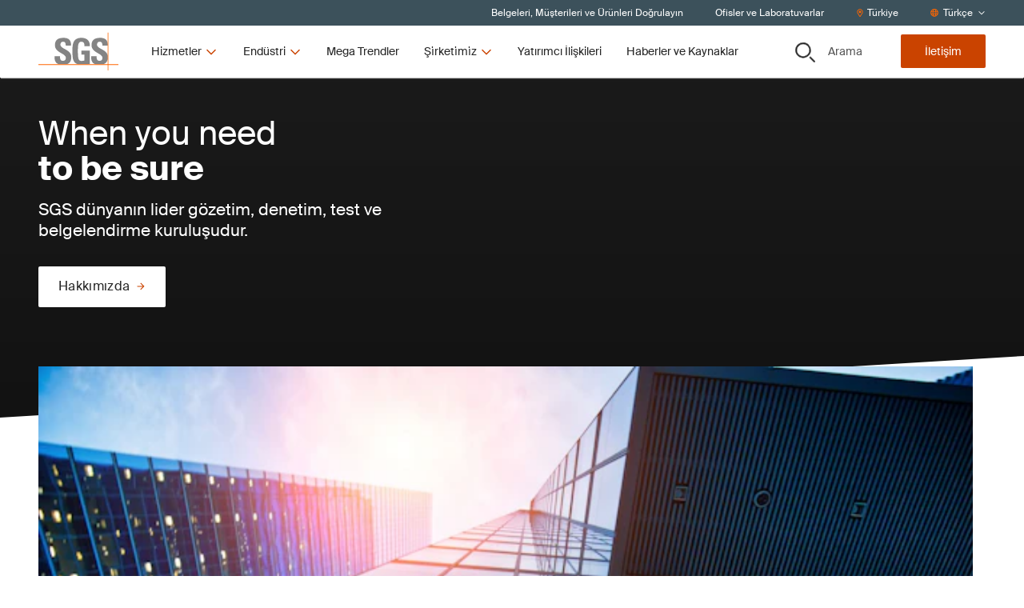

--- FILE ---
content_type: text/html; charset=utf-8
request_url: https://www.sgs.com/tr-tr
body_size: 41304
content:
<!DOCTYPE html><html lang="tr-tr"><head><meta charSet="utf-8" data-next-head=""/><meta name="viewport" content="width=device-width" data-next-head=""/><title data-next-head="">SGS Türkiye | SGS dünyanın lider gözetim, denetim, test ve belgelendirme kuruluşudur.</title><meta name="description" content="SGS dünyanın lider gözetim, denetim, test ve belgelendirme kuruluşudur." data-next-head=""/><meta name="og:site_name" property="og:site_name" content="SGSCorp" data-next-head=""/><meta name="og:title" property="og:title" content="SGS dünyanın lider gözetim, denetim, test ve belgelendirme kuruluşudur." data-next-head=""/><meta name="og:description" property="og:description" content="SGS dünyanın lider gözetim, denetim, test ve belgelendirme kuruluşudur." data-next-head=""/><meta name="og:image" property="og:image" content="https://imgix-prod.sgs.com/-/media/sgscorp/images/natural-resources/large-sgs-world-edit.cdn.tr-TR.1.jpg?fit=crop&amp;crop=edges&amp;auto=format&amp;w=1200&amp;h=630" data-next-head=""/><meta name="og:url" property="og:url" content="/tr-tr/" data-next-head=""/><meta name="og:locale" property="og:locale" content="tr-TR" data-next-head=""/><meta name="twitter:description" property="twitter:description" content="SGS dünyanın lider gözetim, denetim, test ve belgelendirme kuruluşudur." data-next-head=""/><meta name="twitter:title" property="twitter:title" content="SGS dünyanın lider gözetim, denetim, test ve belgelendirme kuruluşudur." data-next-head=""/><meta name="twitter:image" property="twitter:image" content="https://imgix-prod.sgs.com/-/media/sgscorp/images/natural-resources/large-sgs-world-edit.cdn.tr-TR.1.jpg?fit=crop&amp;crop=edges&amp;auto=format&amp;w=600&amp;h=314" data-next-head=""/><link rel="icon" type="image/x-icon" href="https://www.sgs.com/icons/favicon.ico" data-next-head=""/><meta name="theme-color" content="#fff" data-next-head=""/><link rel="shortcut icon" href="https://www.sgs.com/favicon.png" data-next-head=""/><link rel="apple-touch-icon" sizes="180x180" href="https://www.sgs.com/apple-touch-icon.png" data-next-head=""/><link rel="icon" type="image/png" sizes="96x96" href="https://www.sgs.com/favicon-96x96.png" data-next-head=""/><link rel="icon" type="image/png" sizes="32x32" href="https://www.sgs.com/favicon-32x32.png" data-next-head=""/><meta name="msapplication-TileColor" content="#fff" data-next-head=""/><link rel="preload" href="/assets/fonts/SuisseIntl-Regular-WebS.woff2" as="font" crossorigin="" type="font/woff2" data-next-head=""/><link rel="preload" href="/assets/fonts/SuisseIntl-Regular-WebS.woff" as="font" crossorigin="" type="font/woff" data-next-head=""/><link rel="preload" href="/assets/fonts/SuisseIntl-Bold-WebS.woff2" as="font" crossorigin="" type="font/woff2" data-next-head=""/><link rel="preload" href="/assets/fonts/SuisseIntl-Bold-WebS.woff" as="font" crossorigin="" type="font/woff" data-next-head=""/><link rel="preload" href="https://www.sgs.com/_next/static/css/4c4fb05e0d6cb4d9.css" as="style"/><link rel="preload" href="https://www.sgs.com/_next/static/css/747298a46366f653.css" as="style"/><link rel="preload" href="https://www.sgs.com/_next/static/css/a8d806b3cd44d745.css" as="style"/><style data-next-head="">.async-hide { opacity: 0 !important}</style><script data-next-head="">(function(a,s,y,n,c,h,i,d,e){s.className+=' '+y;h.start=1*new Date;
  h.end=i=function(){s.className=s.className.replace(RegExp(' ?'+y),'')};
  (a[n]=a[n]||[]).hide=h;setTimeout(function(){i();h.end=null},c);h.timeout=c;
  })(window,document.documentElement,'async-hide','dataLayer',4000,
  {'GTM-MMR923M':true});</script><script data-next-head=""></script><link rel="stylesheet" href="https://www.sgs.com/_next/static/css/4c4fb05e0d6cb4d9.css" data-n-g=""/><link rel="stylesheet" href="https://www.sgs.com/_next/static/css/747298a46366f653.css" data-n-p=""/><link rel="stylesheet" href="https://www.sgs.com/_next/static/css/a8d806b3cd44d745.css" data-n-p=""/><noscript data-n-css=""></noscript><script defer="" noModule="" src="https://www.sgs.com/_next/static/chunks/polyfills-42372ed130431b0a.js"></script><script src="https://www.sgs.com/_next/static/chunks/webpack-dc52987847b9c31e.js" defer=""></script><script src="https://www.sgs.com/_next/static/chunks/framework-f61c9a21dd65ffbd.js" defer=""></script><script src="https://www.sgs.com/_next/static/chunks/main-32f42d95ec0d9436.js" defer=""></script><script src="https://www.sgs.com/_next/static/chunks/pages/_app-f8615babf11fe5bc.js" defer=""></script><script src="https://www.sgs.com/_next/static/chunks/fd17d4fe-9098b3d0340c670f.js" defer=""></script><script src="https://www.sgs.com/_next/static/chunks/170-667f339af9abcae0.js" defer=""></script><script src="https://www.sgs.com/_next/static/chunks/875-e7969a7c7133796a.js" defer=""></script><script src="https://www.sgs.com/_next/static/chunks/747-31fff5c21edade64.js" defer=""></script><script src="https://www.sgs.com/_next/static/chunks/pages/%5B%5B...path%5D%5D-3a1a066b037dca35.js" defer=""></script><script src="https://www.sgs.com/_next/static/7d9f8bedeae849469ebb8d6465655881/_buildManifest.js" defer=""></script><script src="https://www.sgs.com/_next/static/7d9f8bedeae849469ebb8d6465655881/_ssgManifest.js" defer=""></script>
<script>(window.BOOMR_mq=window.BOOMR_mq||[]).push(["addVar",{"rua.upush":"false","rua.cpush":"true","rua.upre":"false","rua.cpre":"true","rua.uprl":"false","rua.cprl":"false","rua.cprf":"false","rua.trans":"SJ-bd0fc857-ddf2-4faa-a3d9-adcc11e25697","rua.cook":"false","rua.ims":"false","rua.ufprl":"false","rua.cfprl":"true","rua.isuxp":"false","rua.texp":"norulematch","rua.ceh":"false","rua.ueh":"false","rua.ieh.st":"0"}]);</script>
                              <script>!function(e){var n="https://s.go-mpulse.net/boomerang/";if("False"=="True")e.BOOMR_config=e.BOOMR_config||{},e.BOOMR_config.PageParams=e.BOOMR_config.PageParams||{},e.BOOMR_config.PageParams.pci=!0,n="https://s2.go-mpulse.net/boomerang/";if(window.BOOMR_API_key="277UQ-GBQJQ-9B2SJ-8U2ZQ-BRXWK",function(){function e(){if(!o){var e=document.createElement("script");e.id="boomr-scr-as",e.src=window.BOOMR.url,e.async=!0,i.parentNode.appendChild(e),o=!0}}function t(e){o=!0;var n,t,a,r,d=document,O=window;if(window.BOOMR.snippetMethod=e?"if":"i",t=function(e,n){var t=d.createElement("script");t.id=n||"boomr-if-as",t.src=window.BOOMR.url,BOOMR_lstart=(new Date).getTime(),e=e||d.body,e.appendChild(t)},!window.addEventListener&&window.attachEvent&&navigator.userAgent.match(/MSIE [67]\./))return window.BOOMR.snippetMethod="s",void t(i.parentNode,"boomr-async");a=document.createElement("IFRAME"),a.src="about:blank",a.title="",a.role="presentation",a.loading="eager",r=(a.frameElement||a).style,r.width=0,r.height=0,r.border=0,r.display="none",i.parentNode.appendChild(a);try{O=a.contentWindow,d=O.document.open()}catch(_){n=document.domain,a.src="javascript:var d=document.open();d.domain='"+n+"';void(0);",O=a.contentWindow,d=O.document.open()}if(n)d._boomrl=function(){this.domain=n,t()},d.write("<bo"+"dy onload='document._boomrl();'>");else if(O._boomrl=function(){t()},O.addEventListener)O.addEventListener("load",O._boomrl,!1);else if(O.attachEvent)O.attachEvent("onload",O._boomrl);d.close()}function a(e){window.BOOMR_onload=e&&e.timeStamp||(new Date).getTime()}if(!window.BOOMR||!window.BOOMR.version&&!window.BOOMR.snippetExecuted){window.BOOMR=window.BOOMR||{},window.BOOMR.snippetStart=(new Date).getTime(),window.BOOMR.snippetExecuted=!0,window.BOOMR.snippetVersion=12,window.BOOMR.url=n+"277UQ-GBQJQ-9B2SJ-8U2ZQ-BRXWK";var i=document.currentScript||document.getElementsByTagName("script")[0],o=!1,r=document.createElement("link");if(r.relList&&"function"==typeof r.relList.supports&&r.relList.supports("preload")&&"as"in r)window.BOOMR.snippetMethod="p",r.href=window.BOOMR.url,r.rel="preload",r.as="script",r.addEventListener("load",e),r.addEventListener("error",function(){t(!0)}),setTimeout(function(){if(!o)t(!0)},3e3),BOOMR_lstart=(new Date).getTime(),i.parentNode.appendChild(r);else t(!1);if(window.addEventListener)window.addEventListener("load",a,!1);else if(window.attachEvent)window.attachEvent("onload",a)}}(),"".length>0)if(e&&"performance"in e&&e.performance&&"function"==typeof e.performance.setResourceTimingBufferSize)e.performance.setResourceTimingBufferSize();!function(){if(BOOMR=e.BOOMR||{},BOOMR.plugins=BOOMR.plugins||{},!BOOMR.plugins.AK){var n="true"=="true"?1:0,t="",a="ck6ru5qxibyfk2lqp7sa-f-ab7910bd0-clientnsv4-s.akamaihd.net",i="false"=="true"?2:1,o={"ak.v":"39","ak.cp":"1577907","ak.ai":parseInt("790851",10),"ak.ol":"0","ak.cr":8,"ak.ipv":4,"ak.proto":"h2","ak.rid":"6d2134e","ak.r":42169,"ak.a2":n,"ak.m":"dsca","ak.n":"essl","ak.bpcip":"18.189.26.0","ak.cport":39950,"ak.gh":"23.52.43.85","ak.quicv":"","ak.tlsv":"tls1.3","ak.0rtt":"","ak.0rtt.ed":"","ak.csrc":"-","ak.acc":"","ak.t":"1768980452","ak.ak":"hOBiQwZUYzCg5VSAfCLimQ==9vYAUNOzhBYGt+VCcXvYVkACMLSNySOfJjjEb4wuE1OlxtMJj0WGnwdjQQAx+ONwU1JSo/7Ln18JwaY0YWxcE8+HgulpqvizTMaiNuu+fTULZoLXAp/Z1+kU3gxvDWKMCScXqmdrvw3oH9uqII45CWuqT7YJmG5k1snqEPs55XfdAaiAHNeFmcyT8i9c3VvfCWC/eqJwI5Yuxdgyx2+vWBVqRIdTgKQ6v1mkwP9h/ukOV33U0vUU42hkyqV5BzC5CSbgw3FgusGt7tgCqs8f5czWEFp7Z7A8NAPZom8sUQuteBzieXjnw5WPCMnlykEWmcjYYIhmNWA9RxkSKEwxInfXIBR7WSih0CNniEIWiy8ecafTcl05nPOgArnrKpzuiICoAhNcXag2vs97TNVoIzCFeBojd5niz7VtZFXvdmo=","ak.pv":"64","ak.dpoabenc":"","ak.tf":i};if(""!==t)o["ak.ruds"]=t;var r={i:!1,av:function(n){var t="http.initiator";if(n&&(!n[t]||"spa_hard"===n[t]))o["ak.feo"]=void 0!==e.aFeoApplied?1:0,BOOMR.addVar(o)},rv:function(){var e=["ak.bpcip","ak.cport","ak.cr","ak.csrc","ak.gh","ak.ipv","ak.m","ak.n","ak.ol","ak.proto","ak.quicv","ak.tlsv","ak.0rtt","ak.0rtt.ed","ak.r","ak.acc","ak.t","ak.tf"];BOOMR.removeVar(e)}};BOOMR.plugins.AK={akVars:o,akDNSPreFetchDomain:a,init:function(){if(!r.i){var e=BOOMR.subscribe;e("before_beacon",r.av,null,null),e("onbeacon",r.rv,null,null),r.i=!0}return this},is_complete:function(){return!0}}}}()}(window);</script></head><body><script id="patch">['log', 'debug', 'warn', 'info'].forEach(function(method) {
  window.console[method] = function () {};
});</script><link rel="preload" as="image" imageSrcSet="https://imgix-prod.sgs.com/-/jssmedia/sgscorp/images/industries-and-environment/financial-district-in-toronto-canada.cdn.tr-TR.1.jpg?fit=crop&amp;auto=format&amp;crop=focalpoint&amp;fp-x=0&amp;fp-y=0&amp;fp-z=1&amp;w=300&amp;h=225 300w, https://imgix-prod.sgs.com/-/jssmedia/sgscorp/images/industries-and-environment/financial-district-in-toronto-canada.cdn.tr-TR.1.jpg?fit=crop&amp;auto=format&amp;crop=focalpoint&amp;fp-x=0&amp;fp-y=0&amp;fp-z=1&amp;w=645&amp;h=362 645w" imageSizes="(max-width: 320px) 300px, (max-width: 1024px) 645px, 645px"/><link rel="preload" as="image" imageSrcSet="https://imgix-prod.sgs.com/-/jssmedia/sgscorp/images/health-and-nutrition/blue-virus-cell.cdn.tr-TR.1.jpg?fit=crop&amp;auto=format&amp;crop=focalpoint&amp;fp-x=0&amp;fp-y=0&amp;fp-z=1&amp;w=300&amp;h=225 300w, https://imgix-prod.sgs.com/-/jssmedia/sgscorp/images/health-and-nutrition/blue-virus-cell.cdn.tr-TR.1.jpg?fit=crop&amp;auto=format&amp;crop=focalpoint&amp;fp-x=0&amp;fp-y=0&amp;fp-z=1&amp;w=645&amp;h=362 645w" imageSizes="(max-width: 320px) 300px, (max-width: 1024px) 645px, 645px"/><link rel="preload" as="image" imageSrcSet="https://imgix-prod.sgs.com/-/jssmedia/sgscorp/images/industries-and-environment/rotterdam-skyline.cdn.tr-TR.1.jpg?fit=crop&amp;auto=format&amp;crop=focalpoint&amp;fp-x=0&amp;fp-y=0&amp;fp-z=1&amp;w=300&amp;h=225 300w, https://imgix-prod.sgs.com/-/jssmedia/sgscorp/images/industries-and-environment/rotterdam-skyline.cdn.tr-TR.1.jpg?fit=crop&amp;auto=format&amp;crop=focalpoint&amp;fp-x=0&amp;fp-y=0&amp;fp-z=1&amp;w=645&amp;h=362 645w" imageSizes="(max-width: 320px) 300px, (max-width: 1024px) 645px, 645px"/><link rel="preload" as="image" imageSrcSet="https://imgix-prod.sgs.com/-/jssmedia/sgscorp/images/corporate/integrity-at-sgs/fishmeal-inspection-sgs-peru.cdn.tr-TR.1.jpg?fit=crop&amp;auto=format&amp;crop=focalpoint&amp;fp-x=0.5&amp;fp-y=0.5&amp;fp-z=1&amp;w=300&amp;h=225 300w, https://imgix-prod.sgs.com/-/jssmedia/sgscorp/images/corporate/integrity-at-sgs/fishmeal-inspection-sgs-peru.cdn.tr-TR.1.jpg?fit=crop&amp;auto=format&amp;crop=focalpoint&amp;fp-x=0.5&amp;fp-y=0.5&amp;fp-z=1&amp;w=645&amp;h=362 645w" imageSizes="(max-width: 320px) 300px, (max-width: 1024px) 645px, 645px"/><link rel="preload" as="image" imageSrcSet="https://imgix-prod.sgs.com/-/jssmedia/sgscorp/images/knowledge-solutions/omni-channel-technology-of-online-retail-business.cdn.tr-TR.1.jpg?fit=crop&amp;auto=format&amp;crop=focalpoint&amp;fp-x=0.2&amp;fp-y=0.5&amp;fp-z=1&amp;w=300&amp;h=225 300w, https://imgix-prod.sgs.com/-/jssmedia/sgscorp/images/knowledge-solutions/omni-channel-technology-of-online-retail-business.cdn.tr-TR.1.jpg?fit=crop&amp;auto=format&amp;crop=focalpoint&amp;fp-x=0.2&amp;fp-y=0.5&amp;fp-z=1&amp;w=645&amp;h=362 645w" imageSizes="(max-width: 320px) 300px, (max-width: 1024px) 645px, 645px"/><link rel="preload" as="image" imageSrcSet="https://imgix-prod.sgs.com/-/jssmedia/sgscorp/images/corporate/sgs-logo-tagline.cdn.tr-TR.1.png?fit=crop&amp;auto=format&amp;w=320 320w" imageSizes="(max-width: 320px) 320px, undefinedpx"/><div id="__next"><noscript></noscript><div class="HeaderComponent_o-header-component__target__gDqz_ o-header-component__target"></div><div class="NavigationUtilityDesktop_o-navigation-utility-desktop__Fo2cZ hidden lg:flex lg:items-center o-navigation-utility-desktop"><ul class="container flex justify-end items-center w-full flex-wrap"><li><a href="/tr-tr/belgelendirilmis-musteriler-ve-urunler"><div>Belgeleri, Müşterileri ve Ürünleri Doğrulayın</div></a></li><li><a href="/tr-tr/e-posta-ile"><div>Ofisler ve Laboratuvarlar</div></a></li><li><button class="flex items-center" type="button"><svg xmlns="http://www.w3.org/2000/svg" fill="none" viewBox="0 0 30 31" width="10" height="10"><path fill="currentColor" d="M15 .75C8.73.75 3.75 5.848 3.75 12c0 4.219 1.348 5.508 8.848 17.46a2.795 2.795 0 0 0 4.746 0C24.844 17.509 26.25 16.22 26.25 12 26.25 5.79 21.152.75 15 .75m0 27.188C7.5 15.984 6.563 15.223 6.563 12c0-4.629 3.75-8.437 8.437-8.437 4.629 0 8.438 3.808 8.438 8.437 0 3.223-.938 3.867-8.438 15.938M10.313 12c0 2.637 2.05 4.688 4.687 4.688A4.664 4.664 0 0 0 19.688 12 4.7 4.7 0 0 0 15 7.313 4.664 4.664 0 0 0 10.313 12"></path></svg><span>Türkiye</span></button></li><li><div class="flex items-center"><svg xmlns="http://www.w3.org/2000/svg" fill="none" viewBox="0 0 30 30" width="10" height="10"><path fill="currentColor" d="M15 .219C6.973.219.469 6.723.469 14.75S6.973 29.281 15 29.281s14.531-6.504 14.531-14.531S23.027.219 15 .219m10.488 9.375h-3.925c-.41-2.11-1.055-3.985-1.875-5.508a11.8 11.8 0 0 1 5.8 5.508M15 3.03c1.055 0 2.813 2.461 3.691 6.563H11.25C12.129 5.492 13.887 3.03 15 3.03M3.281 14.75c0-.762.059-1.582.235-2.344h4.511c-.058.82-.058 1.582-.058 2.344 0 .82 0 1.582.058 2.344H3.516c-.176-.703-.235-1.524-.235-2.344m1.172 5.156H8.38c.41 2.168 1.055 4.043 1.875 5.567-2.52-1.114-4.57-3.106-5.8-5.567M8.38 9.594H4.453a11.8 11.8 0 0 1 5.8-5.508C9.434 5.609 8.79 7.484 8.38 9.594M15 26.469c-1.113 0-2.871-2.403-3.75-6.563h7.441c-.878 4.16-2.636 6.563-3.691 6.563m4.102-9.375H10.84c-.059-.703-.059-1.524-.059-2.344s0-1.582.059-2.344h8.262c.058.762.117 1.524.117 2.344s-.059 1.64-.117 2.344m.585 8.379c.82-1.524 1.465-3.399 1.875-5.567h3.926c-1.23 2.461-3.281 4.453-5.8 5.567m2.227-8.38c.059-.761.117-1.523.117-2.343 0-.762-.058-1.523-.117-2.344h4.57c.118.762.235 1.582.235 2.344 0 .82-.117 1.64-.235 2.344z"></path></svg><style data-emotion="css b62m3t-container">.css-b62m3t-container{position:relative;box-sizing:border-box;}</style><div class="select-utility-nav css-b62m3t-container"><style data-emotion="css 7pg0cj-a11yText">.css-7pg0cj-a11yText{z-index:9999;border:0;clip:rect(1px, 1px, 1px, 1px);height:1px;width:1px;position:absolute;overflow:hidden;padding:0;white-space:nowrap;}</style><span id="react-select-6501-live-region" class="css-7pg0cj-a11yText"></span><span aria-live="polite" aria-atomic="false" aria-relevant="additions text" role="log" class="css-7pg0cj-a11yText"></span><style data-emotion="css 13cymwt-control">.css-13cymwt-control{-webkit-align-items:center;-webkit-box-align:center;-ms-flex-align:center;align-items:center;cursor:default;display:-webkit-box;display:-webkit-flex;display:-ms-flexbox;display:flex;-webkit-box-flex-wrap:wrap;-webkit-flex-wrap:wrap;-ms-flex-wrap:wrap;flex-wrap:wrap;-webkit-box-pack:justify;-webkit-justify-content:space-between;justify-content:space-between;min-height:38px;outline:0!important;position:relative;-webkit-transition:all 100ms;transition:all 100ms;background-color:hsl(0, 0%, 100%);border-color:hsl(0, 0%, 80%);border-radius:4px;border-style:solid;border-width:1px;box-sizing:border-box;}.css-13cymwt-control:hover{border-color:hsl(0, 0%, 70%);}</style><div class="select-utility-nav__control css-13cymwt-control"><style data-emotion="css hlgwow">.css-hlgwow{-webkit-align-items:center;-webkit-box-align:center;-ms-flex-align:center;align-items:center;display:grid;-webkit-flex:1;-ms-flex:1;flex:1;-webkit-box-flex-wrap:wrap;-webkit-flex-wrap:wrap;-ms-flex-wrap:wrap;flex-wrap:wrap;-webkit-overflow-scrolling:touch;position:relative;overflow:hidden;padding:2px 8px;box-sizing:border-box;}</style><div class="select-utility-nav__value-container css-hlgwow"><style data-emotion="css 1jqq78o-placeholder">.css-1jqq78o-placeholder{grid-area:1/1/2/3;color:hsl(0, 0%, 50%);margin-left:2px;margin-right:2px;box-sizing:border-box;}</style><div class="select-utility-nav__placeholder css-1jqq78o-placeholder" id="react-select-6501-placeholder">Türkçe</div><style data-emotion="css 1hac4vs-dummyInput">.css-1hac4vs-dummyInput{background:0;border:0;caret-color:transparent;font-size:inherit;grid-area:1/1/2/3;outline:0;padding:0;width:1px;color:transparent;left:-100px;opacity:0;position:relative;-webkit-transform:scale(.01);-moz-transform:scale(.01);-ms-transform:scale(.01);transform:scale(.01);}</style><input id="Türkçe" tabindex="0" inputMode="none" aria-autocomplete="list" aria-expanded="false" aria-haspopup="true" aria-label="Türkçe" role="combobox" aria-activedescendant="" aria-readonly="true" aria-describedby="react-select-6501-placeholder" class="css-1hac4vs-dummyInput" value=""/></div><style data-emotion="css 1wy0on6">.css-1wy0on6{-webkit-align-items:center;-webkit-box-align:center;-ms-flex-align:center;align-items:center;-webkit-align-self:stretch;-ms-flex-item-align:stretch;align-self:stretch;display:-webkit-box;display:-webkit-flex;display:-ms-flexbox;display:flex;-webkit-flex-shrink:0;-ms-flex-negative:0;flex-shrink:0;box-sizing:border-box;}</style><div class="select-utility-nav__indicators css-1wy0on6"><style data-emotion="css 1u9des2-indicatorSeparator">.css-1u9des2-indicatorSeparator{-webkit-align-self:stretch;-ms-flex-item-align:stretch;align-self:stretch;width:1px;background-color:hsl(0, 0%, 80%);margin-bottom:8px;margin-top:8px;box-sizing:border-box;}</style><span class="select-utility-nav__indicator-separator css-1u9des2-indicatorSeparator"></span><style data-emotion="css 1xc3v61-indicatorContainer">.css-1xc3v61-indicatorContainer{display:-webkit-box;display:-webkit-flex;display:-ms-flexbox;display:flex;-webkit-transition:color 150ms;transition:color 150ms;color:hsl(0, 0%, 80%);padding:8px;box-sizing:border-box;}.css-1xc3v61-indicatorContainer:hover{color:hsl(0, 0%, 60%);}</style><div class="select-utility-nav__indicator select-utility-nav__dropdown-indicator css-1xc3v61-indicatorContainer" aria-hidden="true"><svg xmlns="http://www.w3.org/2000/svg" fill="none" viewBox="0 0 30 30" width="10" height="10"><path fill="currentColor" d="m25.814 10.18-.945-.994c-.249-.248-.646-.248-.845 0l-9 9-9.048-9c-.199-.248-.596-.248-.845 0l-.945.995c-.248.199-.248.596 0 .845l10.391 10.39a.57.57 0 0 0 .846 0l10.39-10.39c.25-.249.25-.646 0-.845"></path></svg></div></div></div></div></div></li></ul></div><header class="HeaderComponent_o-header-component__3k4kV  HeaderComponent__mobile-sticky__GpO3S _mobile-sticky HeaderComponent__hero-visible__bS4ok _hero-visible undefined _page-top"><div class="fixed-overlay _light"></div><div class="HeaderComponent_o-header-component__bar__fZdA1"><div class="container py-2 flex justify-between"><div class="HeaderComponent_o-header-component__main__8RB1p flex w-full lg:w-auto items-stretch"><a href="/"><div class="flex justify-center HeaderComponent_o-header-component__logo__v7upJ cursor-pointer"><svg xmlns="http://www.w3.org/2000/svg" fill="none" viewBox="0 0 100 47" class="LogoComponent_a-logo-component__svg__erkca" type="primary" title="SGS"><path fill="#848484" fill-rule="evenodd" d="M86.664 13.928c-.447-5.188-3.674-7.498-9.582-7.486-8.244.019-10.66 4.023-10.665 9.068 0 5.398 4.305 7.873 8.074 10.04 2.932 1.685 5.538 3.183 5.538 5.725 0 2.193-1.119 3.663-3.398 3.663-3.718 0-3.855-2.586-3.855-5.672h-6.76c-.288 4.47.659 8.51 5.337 9.944h9.428c2.793-.751 5.164-2.463 5.88-6.235v-4.672c-.928-4.2-4.596-6.178-7.86-7.938-2.93-1.58-5.534-2.984-5.534-5.662 0-2.23 1.303-3.435 3.496-3.435 2.731 0 3.322 2.514 3.317 4.865h6.584zM25.606 39.213c-4.678-1.435-5.625-5.475-5.339-9.945h6.762c0 3.086.133 5.672 3.85 5.672 2.284 0 3.403-1.47 3.403-3.662 0-2.543-2.606-4.04-5.537-5.726-3.768-2.166-8.073-4.642-8.073-10.04 0-5.049 2.417-9.07 10.659-9.07 6.58 0 9.848 2.949 9.402 9.691H34.15c0-2.412-.4-4.865-3.134-4.865-2.19 0-3.491 1.204-3.491 3.435 0 2.678 2.603 4.082 5.533 5.663 3.77 2.034 8.082 4.36 8.082 10.065 0 5.586-2.745 7.877-6.102 8.78h-9.432zm31.982-22.317c.047-2.996-.449-5.626-4.031-5.626-4.208 0-4.208 5.672-4.208 11.926 0 10.093.986 11.881 4.836 11.881 1.119 0 2.329-.27 3.357-.627v-7.147h-3.67v-4.956h10.43v16.35c-.717.139-1.85.332-3.13.515H49.606c-6.264-1.558-7.109-6.518-7.109-16.372 0-8.135.405-16.396 11.463-16.396 6.628 0 10.75 3.71 10.345 10.452z" clip-rule="evenodd"></path><path fill="#F60" d="M0 39.213h100v.776H0z"></path><path fill="#F60" d="M86.664 0h.78v46.655h-.78z"></path></svg></div></a><button class="HeaderComponent_o-header-component__toggle__HKPOP HeaderComponent__hamburger__fscxb HeaderComponent__menu__aFOfc"><svg xmlns="http://www.w3.org/2000/svg" fill="none" viewBox="0 0 30 30" width="26" height="26" title="Menü"><path fill="currentColor" d="M26.844 8.281a.665.665 0 0 0 .656-.656v-1.75c0-.328-.328-.656-.656-.656H3.656A.665.665 0 0 0 3 5.875v1.75c0 .383.273.656.656.656zm0 8.75a.665.665 0 0 0 .656-.656v-1.75c0-.328-.328-.656-.656-.656H3.656a.665.665 0 0 0-.656.656v1.75c0 .383.273.656.656.656zm0 8.75a.665.665 0 0 0 .656-.656v-1.75c0-.328-.328-.656-.656-.656H3.656a.665.665 0 0 0-.656.656v1.75c0 .383.273.656.656.656z"></path></svg></button><div class="HeaderComponent_o-header-component__navigation__MQE12"><ul class="desktopnav HeaderDesktopFirstLevelNav_m-header-desktop-first-level-nav__YrKOO"><li class="desktopnav"><button class="desktopnav"><span class="desktopnav">Hizmetler</span><svg xmlns="http://www.w3.org/2000/svg" fill="none" viewBox="0 0 30 30" class="desktopnav" width="16" height="16"><path fill="currentColor" d="m25.814 10.18-.945-.994c-.249-.248-.646-.248-.845 0l-9 9-9.048-9c-.199-.248-.596-.248-.845 0l-.945.995c-.248.199-.248.596 0 .845l10.391 10.39a.57.57 0 0 0 .846 0l10.39-10.39c.25-.249.25-.646 0-.845"></path></svg></button></li><li class="desktopnav"><button class="desktopnav"><span class="desktopnav">Endüstri</span><svg xmlns="http://www.w3.org/2000/svg" fill="none" viewBox="0 0 30 30" class="desktopnav" width="16" height="16"><path fill="currentColor" d="m25.814 10.18-.945-.994c-.249-.248-.646-.248-.845 0l-9 9-9.048-9c-.199-.248-.596-.248-.845 0l-.945.995c-.248.199-.248.596 0 .845l10.391 10.39a.57.57 0 0 0 .846 0l10.39-10.39c.25-.249.25-.646 0-.845"></path></svg></button></li><li class="desktopnav"><a href="/tr-tr/mega-trendler"><div>Mega Trendler</div></a></li><li class="desktopnav"><button class="desktopnav"><span class="desktopnav">Şi̇rketi̇mi̇z</span><svg xmlns="http://www.w3.org/2000/svg" fill="none" viewBox="0 0 30 30" class="desktopnav" width="16" height="16"><path fill="currentColor" d="m25.814 10.18-.945-.994c-.249-.248-.646-.248-.845 0l-9 9-9.048-9c-.199-.248-.596-.248-.845 0l-.945.995c-.248.199-.248.596 0 .845l10.391 10.39a.57.57 0 0 0 .846 0l10.39-10.39c.25-.249.25-.646 0-.845"></path></svg></button></li><li class="desktopnav"><a href="/tr-tr/investors"><div>Yatırımcı İlişkileri</div></a></li><li class="desktopnav"><a href="/tr-tr/haberler-ve-kaynaklar"><div>Haberler ve Kaynaklar</div></a></li></ul></div></div><div class="HeaderComponent_o-header-component__aside__bw4J7 w-full lg:w-auto justify-between items-stretch lg:items-center o-header-component__aside"><button class="HeaderComponent_o-header-component__toggle__HKPOP HeaderComponent__control__xXckI HeaderComponent__secondary__zm_sS HeaderComponent_o-header-component__toggle-bottom__ay1MT HeaderComponent_o-header-component__search-button__P_8FI lg:w-auto"><svg xmlns="http://www.w3.org/2000/svg" fill="none" viewBox="0 0 30 30" class="HeaderComponent_o-header-component__toggle-icon__aoo3C" width="25" height="25" title="Arama"><path fill="currentColor" fill-rule="evenodd" d="M17.238 3.822a9.74 9.74 0 0 0-5.347-1.59 9.75 9.75 0 0 0-6.785 2.787 9.43 9.43 0 0 0-2.827 6.674A9.35 9.35 0 0 0 3.9 16.95a9.6 9.6 0 0 0 4.319 3.484 9.77 9.77 0 0 0 5.56.537 9.67 9.67 0 0 0 4.926-2.591 9.4 9.4 0 0 0 2.63-4.847 9.3 9.3 0 0 0-.55-5.467 9.5 9.5 0 0 0-3.548-4.244M5.545 2.354A11.56 11.56 0 0 1 11.89.46c3.03 0 5.935 1.183 8.077 3.29a11.14 11.14 0 0 1 3.345 7.942 11.1 11.1 0 0 1-1.925 6.24 11.4 11.4 0 0 1-5.126 4.137 11.6 11.6 0 0 1-6.6.639 11.5 11.5 0 0 1-5.848-3.074 11.18 11.18 0 0 1-3.126-5.751 11.06 11.06 0 0 1 .65-6.49 11.28 11.28 0 0 1 4.207-5.04m17.256 19.3 6.475 6.412a.86.86 0 0 1 .256.612.85.85 0 0 1-.26.61.88.88 0 0 1-.623.251.9.9 0 0 1-.62-.255l-6.476-6.411z" clip-rule="evenodd"></path><path fill="currentColor" fill-rule="evenodd" d="M29.609 27.741a1.32 1.32 0 0 1 .391.939c0 .174-.036.346-.104.506l-.433-.178a.85.85 0 0 0-.187-.942l-6.475-6.411-1.248 1.218 6.476 6.41a.88.88 0 0 0 .62.256.9.9 0 0 0 .623-.25l.33.326a1.35 1.35 0 0 1-.954.385 1.37 1.37 0 0 1-.952-.392l-6.806-6.737 1.913-1.868zm-.337 1.547.33.327c.125-.122.225-.268.294-.429l-.433-.178a.9.9 0 0 1-.191.28M16.978 4.205a9.26 9.26 0 0 0-5.086-1.512 9.28 9.28 0 0 0-6.454 2.651 8.97 8.97 0 0 0-2.69 6.35c0 1.78.536 3.52 1.542 5A9.1 9.1 0 0 0 8.4 20.009a9.3 9.3 0 0 0 5.29.51 9.2 9.2 0 0 0 4.685-2.465 8.96 8.96 0 0 0 2.503-4.61 8.86 8.86 0 0 0-.524-5.201 9.04 9.04 0 0 0-3.375-4.038m-14.7 7.488a9.43 9.43 0 0 1 2.828-6.674 9.75 9.75 0 0 1 6.785-2.787 9.74 9.74 0 0 1 5.347 1.59 9.5 9.5 0 0 1 3.548 4.244 9.3 9.3 0 0 1 .55 5.467 9.4 9.4 0 0 1-2.63 4.847 9.67 9.67 0 0 1-4.926 2.591 9.77 9.77 0 0 1-5.56-.537A9.6 9.6 0 0 1 3.9 16.95a9.35 9.35 0 0 1-1.621-5.257M5.286 1.97A12.04 12.04 0 0 1 11.89 0c3.153 0 6.178 1.232 8.408 3.425a11.6 11.6 0 0 1 3.483 8.268c0 2.312-.698 4.573-2.004 6.496a11.85 11.85 0 0 1-5.337 4.307 12.1 12.1 0 0 1-6.87.665 11.95 11.95 0 0 1-6.088-3.2 11.63 11.63 0 0 1-3.255-5.987 11.5 11.5 0 0 1 .677-6.756 11.74 11.74 0 0 1 4.38-5.247M11.89.46c-2.26 0-4.468.658-6.346 1.893a11.28 11.28 0 0 0-4.207 5.04 11.06 11.06 0 0 0-.65 6.49 11.18 11.18 0 0 0 3.126 5.751 11.5 11.5 0 0 0 5.848 3.074c2.216.433 4.513.211 6.6-.64a11.4 11.4 0 0 0 5.126-4.136 11.1 11.1 0 0 0 1.925-6.24c0-2.98-1.203-5.836-3.345-7.942A11.52 11.52 0 0 0 11.89.46" clip-rule="evenodd"></path></svg>Arama</button><a href="/tr-tr/bizimle-iletisime-gecin-form" class="HeaderComponent_o-header-component__toggle__HKPOP HeaderComponent__control__xXckI HeaderComponent__primary__52EfJ HeaderComponent_o-header-component__toggle-bottom__ay1MT lg:w-auto button --theme-light --level-1" aria-label="İletişim">İletişim</a></div></div></div><div><!--$--><!--/$--></div></header><main class="main"><!--$?--><template id="B:0"></template><h4>Loading component...</h4><!--/$--><!--$?--><template id="B:1"></template><h4>Loading component...</h4><!--/$--><!--$--><div class="generic-page-hero"><!--$?--><template id="B:2"></template><h4>Loading component...</h4><!--/$--></div><!--$?--><template id="B:3"></template><h4>Loading component...</h4><!--/$--><!--$--><!--/$--><!--$?--><template id="B:4"></template><h4>Loading component...</h4><!--/$--><!--$--><div class="PrefilteredSearchComponent_o-prefiltered-search__pHrvj pt-7 pb-10 text-center" style="background-color:var(--color-primary-2)"><div class="container"><h3 class="PrefilteredSearchComponent_o-prefiltered-search__headline__gKftM">Belirli bir şey mi arıyorsunuz?</h3><div class="PrefilteredSearchComponent_o-prefiltered-search__description__LV9Il richtext"><p></div><div class="PrefilteredSearchComponent_o-prefiltered-search__search-box__Hn6ki search-box-overlay__field"><!--$--><div id="_185F67BF-1D73-4AEE-9564-FDE5B0EB24D9" class=" " data-e2e-id="coveo-_185F67BF-1D73-4AEE-9564-FDE5B0EB24D9"><!--$?--><template id="B:5"></template><h4>Loading component...</h4><!--/$--></div><!--/$--></div></div></div><!--/$--><!--/$--><footer class="FooterComponent_o-footer-component__X8NEz"><div class="pt-13 md:pb-13 container"><div class="FooterComponent_o-footer-component__wrap__zZ9_i flex flex-col md:flex-row"><div class="lg:flex mb-7 md:mb-0"><ul class="FooterNavigation_m-footer-navigation__col1__79Wj3"><li class="FooterNavigation_m-footer-navigation__list__8Lv7W block relative my-2 break-words"><a href="/tr-tr/sirketimiz/sgs-de-is-imkanlari" target="" class="FooterNavigation_m-footer-navigation__link__aSTtH"><span>SGS’de iş imkanları</span><svg xmlns="http://www.w3.org/2000/svg" fill="none" viewBox="0 0 30 30" width="12" height="12" class="FooterNavigation_m-footer-navigation__icon__xqfN6 absolute right-0"><path fill="currentColor" d="m10.144 4.186-.995.945c-.199.249-.199.646 0 .845l8.999 9-8.999 9.048c-.199.199-.199.596 0 .845l.995.945a.57.57 0 0 0 .845 0l10.44-10.391a.67.67 0 0 0 0-.846L10.99 4.187a.57.57 0 0 0-.846 0"></path></svg></a></li><li class="FooterNavigation_m-footer-navigation__list__8Lv7W block relative my-2 break-words"><a href="/tr-tr/sgs-belgelerini-dogrulayin-formlari-form" target="" class="FooterNavigation_m-footer-navigation__link__aSTtH"><span>SGS BELGELERİNİ DOĞRULAYIN</span><svg xmlns="http://www.w3.org/2000/svg" fill="none" viewBox="0 0 30 30" width="12" height="12" class="FooterNavigation_m-footer-navigation__icon__xqfN6 absolute right-0"><path fill="currentColor" d="m10.144 4.186-.995.945c-.199.249-.199.646 0 .845l8.999 9-8.999 9.048c-.199.199-.199.596 0 .845l.995.945a.57.57 0 0 0 .845 0l10.44-10.391a.67.67 0 0 0 0-.846L10.99 4.187a.57.57 0 0 0-.846 0"></path></svg></a></li><li class="FooterNavigation_m-footer-navigation__list__8Lv7W block relative my-2 break-words"><a href="/tr-tr/e-posta-ile" target="" class="FooterNavigation_m-footer-navigation__link__aSTtH"><span>OFİS REHBERİ</span><svg xmlns="http://www.w3.org/2000/svg" fill="none" viewBox="0 0 30 30" width="12" height="12" class="FooterNavigation_m-footer-navigation__icon__xqfN6 absolute right-0"><path fill="currentColor" d="m10.144 4.186-.995.945c-.199.249-.199.646 0 .845l8.999 9-8.999 9.048c-.199.199-.199.596 0 .845l.995.945a.57.57 0 0 0 .845 0l10.44-10.391a.67.67 0 0 0 0-.846L10.99 4.187a.57.57 0 0 0-.846 0"></path></svg></a></li><li class="FooterNavigation_m-footer-navigation__list__8Lv7W block relative my-2 break-words"><a href="/tr-tr/newsletters/abonelik-merkezi-form" target="" class="FooterNavigation_m-footer-navigation__link__aSTtH"><span>ABONE OLUN</span><svg xmlns="http://www.w3.org/2000/svg" fill="none" viewBox="0 0 30 30" width="12" height="12" class="FooterNavigation_m-footer-navigation__icon__xqfN6 absolute right-0"><path fill="currentColor" d="m10.144 4.186-.995.945c-.199.249-.199.646 0 .845l8.999 9-8.999 9.048c-.199.199-.199.596 0 .845l.995.945a.57.57 0 0 0 .845 0l10.44-10.391a.67.67 0 0 0 0-.846L10.99 4.187a.57.57 0 0 0-.846 0"></path></svg></a></li></ul><ul class="FooterNavigation_m-footer-navigation__col2__KT_GT"></ul></div><div class="FooterComponent_o-footer-component__locator__t1qNY relative mb-7 md:mb-0"><!--$?--><template id="B:6"></template><h4>Loading component...</h4><!--/$--></div></div><div class="FooterComponent_o-footer-component__tagline__fn0nR -mt-6 mb-9 md:mt-4 md:mb-1"><img alt="" width="1256" height="96" sizes="(max-width: 320px) 320px, undefinedpx" srcSet="https://imgix-prod.sgs.com/-/jssmedia/sgscorp/images/corporate/sgs-logo-tagline.cdn.tr-TR.1.png?fit=crop&amp;auto=format&amp;w=320 320w" src="https://imgix-prod.sgs.com/-/media/sgscorp/images/corporate/sgs-logo-tagline.cdn.tr-TR.1.png?fit=crop&amp;auto=format&amp;w=undefined"/></div></div><div class="FooterComponent_o-footer-component__bottom-bar__r2T38"><div class="container"><ul class="LegalLinks_m-legal-links__gLSHI"><li class="inline-block relative my-1 mx-2 md:mx-3"><a href="/tr-tr/bilgi-toplumu-hizmetleri" target="" class="LegalLinks_m-legal-links__link__4GvlQ"><span>BİLGİ TOPLUMU HİZMETLERİ</span></a></li><li class="inline-block relative my-1 mx-2 md:mx-3"><a href="/tr-tr/sartlar-ve-kosullar" target="" class="LegalLinks_m-legal-links__link__4GvlQ"><span>ŞARTLAR VE KOŞULLAR</span></a></li><li class="inline-block relative my-1 mx-2 md:mx-3"><a href="/tr-tr/erisim-sartlari" target="" class="LegalLinks_m-legal-links__link__4GvlQ"><span>Eri̇şi̇m Şartlari</span></a></li><li class="inline-block relative my-1 mx-2 md:mx-3"><a href="/tr-tr/cerez-politikasi" target="" class="LegalLinks_m-legal-links__link__4GvlQ"><span>ÇEREZ POLİTİKASI</span></a></li><li class="inline-block relative my-1 mx-2 md:mx-3"><a href="javascript:throw new Error(&#x27;React has blocked a javascript: URL as a security precaution.&#x27;)" target="" class="LegalLinks_m-legal-links__link__4GvlQ"><span>ÇEREZLERI</span></a></li><li class="inline-block relative my-1 mx-2 md:mx-3"><a href="/tr-tr/sgs-de-gizlilik" target="" class="LegalLinks_m-legal-links__link__4GvlQ"><span>GİZLİLİK</span></a></li><li class="inline-block relative my-1 mx-2 md:mx-3"><span class="LegalLinks_m-legal-links__item__wGXO_"><span>© SGS Société Générale de Surveillance SA. (2025)</span></span></li></ul></div></div></footer><!--$--><!--/$-->;</main></div><script>requestAnimationFrame(function(){$RT=performance.now()});</script><div hidden id="S:0"><div data-sc-should-have-analytics-component="true" data-sc-analytics-enabled="true" data-sc-current-language="tr-TR" data-prebind-sc-language-field-name="fieldTranslator" data-sc-language-field-name="_language" data-sc-labels="{&quot;AF&quot; : &quot;Afganistan&quot; , &quot;AX&quot; : &quot;Åland Adalari&quot; , &quot;AL&quot; : &quot;Arnavutluk&quot; , &quot;DZ&quot; : &quot;Cezayir&quot; , &quot;AS&quot; : &quot;Amerikan Samoasi&quot; , &quot;AD&quot; : &quot;Andora&quot; , &quot;AO&quot; : &quot;Angola&quot; , &quot;AI&quot; : &quot;Anguilla&quot; , &quot;AQ&quot; : &quot;Antarktika&quot; , &quot;AG&quot; : &quot;Antigua Ve Barbuda&quot; , &quot;AR&quot; : &quot;Arjantin&quot; , &quot;AM&quot; : &quot;Ermenistan&quot; , &quot;AW&quot; : &quot;Aruba&quot; , &quot;AU&quot; : &quot;Avustralya&quot; , &quot;AT&quot; : &quot;Avusturya&quot; , &quot;AZ&quot; : &quot;Azerbaycan&quot; , &quot;BS&quot; : &quot;Bahamalar&quot; , &quot;BH&quot; : &quot;Bahreyn&quot; , &quot;BD&quot; : &quot;Bangladeş&quot; , &quot;BB&quot; : &quot;Barbados&quot; , &quot;BE&quot; : &quot;Belçika&quot; , &quot;BZ&quot; : &quot;Belize&quot; , &quot;BJ&quot; : &quot;Benin&quot; , &quot;BM&quot; : &quot;Bermuda&quot; , &quot;BT&quot; : &quot;Butan&quot; , &quot;BO&quot; : &quot;Bolivya&quot; , &quot;BQ&quot; : &quot;Bonaire, Statia, Saba Bonaire&quot; , &quot;BA&quot; : &quot;Bosna - Hersek&quot; , &quot;BW&quot; : &quot;Botsvana&quot; , &quot;BV&quot; : &quot;Bouvet Adasi&quot; , &quot;BR&quot; : &quot;Brezilya&quot; , &quot;IO&quot; : &quot;Hint Okyanusubritanya Topraklari&quot; , &quot;BN&quot; : &quot;Brunei&quot; , &quot;BG&quot; : &quot;Bulgaristan&quot; , &quot;BF&quot; : &quot;Burkina&quot; , &quot;BI&quot; : &quot;Burundi&quot; , &quot;CV&quot; : &quot;Yeşil Burun&quot; , &quot;KH&quot; : &quot;Kamboçya&quot; , &quot;CM&quot; : &quot;Kamerun&quot; , &quot;CA&quot; : &quot;Kanada&quot; , &quot;KY&quot; : &quot;Cayman Adalari&quot; , &quot;CF&quot; : &quot;Orta Afrika&quot; , &quot;TD&quot; : &quot;Çad&quot; , &quot;CL&quot; : &quot;Şili&quot; , &quot;CN&quot; : &quot;Çin&quot; , &quot;CX&quot; : &quot;Christmas Adasi&quot; , &quot;CC&quot; : &quot;Cocos Adalari&quot; , &quot;CO&quot; : &quot;Kolombiya&quot; , &quot;KM&quot; : &quot;Komorolar&quot; , &quot;CG&quot; : &quot;Kongo&quot; , &quot;CK&quot; : &quot;Cook Adalari&quot; , &quot;CR&quot; : &quot;Kosta Rika&quot; , &quot;HR&quot; : &quot;Hırvatistan&quot; , &quot;CU&quot; : &quot;Küba&quot; , &quot;CW&quot; : &quot;Kurasao&quot; , &quot;CY&quot; : &quot;Kıbrıs&quot; , &quot;CZ&quot; : &quot;Çek Cumhuriyeti&quot; , &quot;DK&quot; : &quot;Danimarka&quot; , &quot;DJ&quot; : &quot;Cibuti&quot; , &quot;DM&quot; : &quot;Dominik&quot; , &quot;DO&quot; : &quot;Dominik Cumhuriyeti&quot; , &quot;EC&quot; : &quot;Ekvator&quot; , &quot;EG&quot; : &quot;Misir&quot; , &quot;SV&quot; : &quot;El Salvador&quot; , &quot;GQ&quot; : &quot;Ekvator Gine&quot; , &quot;ER&quot; : &quot;Eritrea&quot; , &quot;EE&quot; : &quot;Estonya&quot; , &quot;SZ&quot; : &quot;Svaziland&quot; , &quot;ET&quot; : &quot;Etiyopya&quot; , &quot;FK&quot; : &quot;Falkland Adalari&quot; , &quot;FO&quot; : &quot;Faroe Adalari&quot; , &quot;FJ&quot; : &quot;Fiji&quot; , &quot;FI&quot; : &quot;Finlandiya&quot; , &quot;FR&quot; : &quot;Fransa&quot; , &quot;GF&quot; : &quot;Fransiz Guyanasi&quot; , &quot;PF&quot; : &quot;Fransiz Polinezyasi&quot; , &quot;TF&quot; : &quot;Güney Antarktika Fransiz Topraklari&quot; , &quot;GA&quot; : &quot;Gabon&quot; , &quot;GM&quot; : &quot;Gambiya&quot; , &quot;GE&quot; : &quot;Gürcistan&quot; , &quot;DE&quot; : &quot;Almanya&quot; , &quot;GH&quot; : &quot;Gana&quot; , &quot;GI&quot; : &quot;Cebelitarik&quot; , &quot;XX&quot; : &quot;Global&quot; , &quot;GR&quot; : &quot;Yunanistan&quot; , &quot;GL&quot; : &quot;Grönland&quot; , &quot;GD&quot; : &quot;Grenada&quot; , &quot;GP&quot; : &quot;Guadeloupe&quot; , &quot;GU&quot; : &quot;Guam&quot; , &quot;GT&quot; : &quot;Guatemala&quot; , &quot;GG&quot; : &quot;Geurnsey&quot; , &quot;GN&quot; : &quot;Gine&quot; , &quot;GW&quot; : &quot;Gine-Bissau&quot; , &quot;GY&quot; : &quot;Guyana&quot; , &quot;HT&quot; : &quot;Haiti&quot; , &quot;HM&quot; : &quot;Heard Adası ve McDonald Adaları&quot; , &quot;VA&quot; : &quot;Vatikan&quot; , &quot;HN&quot; : &quot;Honduras&quot; , &quot;HK&quot; : &quot;Hong Kong, Çin&quot; , &quot;HU&quot; : &quot;Macaristan&quot; , &quot;IS&quot; : &quot;Izlanda&quot; , &quot;IN&quot; : &quot;Hindistan&quot; , &quot;ID&quot; : &quot;Endonezya&quot; , &quot;XZ&quot; : &quot;Uluslararasi Sular&quot; , &quot;IQ&quot; : &quot;Irak&quot; , &quot;IE&quot; : &quot;Irlanda&quot; , &quot;IM&quot; : &quot;Man Adasi&quot; , &quot;IL&quot; : &quot;Israil&quot; , &quot;IT&quot; : &quot;İtalya&quot; , &quot;CI&quot; : &quot;Fildişi Sahili&quot; , &quot;JM&quot; : &quot;Jamaika&quot; , &quot;JP&quot; : &quot;Japonya&quot; , &quot;JE&quot; : &quot;Jersey&quot; , &quot;JO&quot; : &quot;Ürdün&quot; , &quot;KZ&quot; : &quot;Kazakistan&quot; , &quot;KE&quot; : &quot;Kenya&quot; , &quot;KI&quot; : &quot;Kiribati&quot; , &quot;KR&quot; : &quot;Güney Kore&quot; , &quot;XK&quot; : &quot;KOSOVA&quot; , &quot;KW&quot; : &quot;Kuveyt&quot; , &quot;KG&quot; : &quot;Kirgizistan&quot; , &quot;LA&quot; : &quot;Laos&quot; , &quot;LV&quot; : &quot;Letonya&quot; , &quot;LB&quot; : &quot;Lübnan&quot; , &quot;LS&quot; : &quot;Lesoto&quot; , &quot;LR&quot; : &quot;Liberya&quot; , &quot;LY&quot; : &quot;Libya&quot; , &quot;LI&quot; : &quot;Lithenştayn&quot; , &quot;LT&quot; : &quot;Litvanya&quot; , &quot;LU&quot; : &quot;Lüksemburg&quot; , &quot;MO&quot; : &quot;Makao&quot; , &quot;MG&quot; : &quot;Madagaskar&quot; , &quot;MW&quot; : &quot;Malavi&quot; , &quot;MY&quot; : &quot;Malezya&quot; , &quot;MV&quot; : &quot;Maldivler&quot; , &quot;ML&quot; : &quot;Mali&quot; , &quot;MT&quot; : &quot;Malta&quot; , &quot;MH&quot; : &quot;Marshall Adalari&quot; , &quot;MR&quot; : &quot;Moritanya&quot; , &quot;MU&quot; : &quot;Morityus&quot; , &quot;YT&quot; : &quot;Mayotte&quot; , &quot;MX&quot; : &quot;Meksika&quot; , &quot;FM&quot; : &quot;Mikronezya&quot; , &quot;MD&quot; : &quot;Moldova&quot; , &quot;MC&quot; : &quot;Monako&quot; , &quot;MN&quot; : &quot;Moğolistan&quot; , &quot;ME&quot; : &quot;Karadağ&quot; , &quot;MS&quot; : &quot;Montserrat&quot; , &quot;MA&quot; : &quot;Fas&quot; , &quot;MZ&quot; : &quot;Mozambik&quot; , &quot;NA&quot; : &quot;Namibya&quot; , &quot;NR&quot; : &quot;Nauru&quot; , &quot;NP&quot; : &quot;Nepal&quot; , &quot;NL&quot; : &quot;Hollanda&quot; , &quot;AN&quot; : &quot;Hollanda Antilleri&quot; , &quot;NZ&quot; : &quot;Yeni Zelanda&quot; , &quot;NI&quot; : &quot;Nikaragua&quot; , &quot;NE&quot; : &quot;Nijer&quot; , &quot;NG&quot; : &quot;Nijerya&quot; , &quot;NU&quot; : &quot;Niue&quot; , &quot;NF&quot; : &quot;Norfolk Adasi&quot; , &quot;KU&quot; : &quot;Kuzey Irak&quot; , &quot;MK&quot; : &quot;Makedonya&quot; , &quot;MP&quot; : &quot;Kuzey Mariana Adalari&quot; , &quot;NO&quot; : &quot;Norveç&quot; , &quot;OM&quot; : &quot;Umman&quot; , &quot;YY&quot; : &quot;Online&quot; , &quot;PK&quot; : &quot;Pakistan&quot; , &quot;PW&quot; : &quot;Palau&quot; , &quot;PS&quot; : &quot;Filistin&quot; , &quot;PA&quot; : &quot;Panama&quot; , &quot;PG&quot; : &quot;Papua Yeni Gine&quot; , &quot;PY&quot; : &quot;Paraguay&quot; , &quot;PE&quot; : &quot;Peru&quot; , &quot;PH&quot; : &quot;Filipinler&quot; , &quot;PN&quot; : &quot;Oitcairn Adalari&quot; , &quot;PL&quot; : &quot;Polonya&quot; , &quot;PT&quot; : &quot;Portekiz&quot; , &quot;PR&quot; : &quot;Porto Riko&quot; , &quot;QA&quot; : &quot;Katar&quot; , &quot;RE&quot; : &quot;Reunion&quot; , &quot;RO&quot; : &quot;Romanya&quot; , &quot;RW&quot; : &quot;Ruanda Cumhuriyeti&quot; , &quot;BL&quot; : &quot;Saint Barthelemy&quot; , &quot;SH&quot; : &quot;Saint Helena, Ascension Adasi Ve Tristan Da Cunha&quot; , &quot;KN&quot; : &quot;Saint Kiss Ve Nevis&quot; , &quot;LC&quot; : &quot;Saint Lucia&quot; , &quot;MF&quot; : &quot;Saint Martin (Fransa Kismi)&quot; , &quot;PM&quot; : &quot;Saint Pierre Ve Miquelon&quot; , &quot;VC&quot; : &quot;Saint Vincent Ve Grenadinler&quot; , &quot;WS&quot; : &quot;Samoa&quot; , &quot;SM&quot; : &quot;San Marino&quot; , &quot;ST&quot; : &quot;Sao Tome Ve Principe&quot; , &quot;SA&quot; : &quot;Suudi Arabistan&quot; , &quot;SN&quot; : &quot;Senegal&quot; , &quot;RS&quot; : &quot;Sirbistan&quot; , &quot;SC&quot; : &quot;Şeyseller&quot; , &quot;SL&quot; : &quot;Sierra Leone&quot; , &quot;SG&quot; : &quot;Singapur&quot; , &quot;SX&quot; : &quot;Saint Martin (Hollanda Kismi)&quot; , &quot;SK&quot; : &quot;Slovakya&quot; , &quot;SI&quot; : &quot;Slovenya&quot; , &quot;SB&quot; : &quot;Solomon Adalari&quot; , &quot;SO&quot; : &quot;Somali&quot; , &quot;ZA&quot; : &quot;Güney Afrika&quot; , &quot;GS&quot; : &quot;Güney Georgia Ve Güney Sandwich Adalari&quot; , &quot;SS&quot; : &quot;Güney Sudan&quot; , &quot;ES&quot; : &quot;Ispanya&quot; , &quot;LK&quot; : &quot;Sri Lanka&quot; , &quot;SD&quot; : &quot;Sudan&quot; , &quot;SR&quot; : &quot;Surinam&quot; , &quot;SJ&quot; : &quot;Svalbard Ve Jan Mayen&quot; , &quot;SE&quot; : &quot;Isveç&quot; , &quot;CH&quot; : &quot;Isviçre&quot; , &quot;SY&quot; : &quot;Suriye&quot; , &quot;TJ&quot; : &quot;Tacikistan&quot; , &quot;TZ&quot; : &quot;Tanzanya&quot; , &quot;TH&quot; : &quot;Tayland&quot; , &quot;TL&quot; : &quot;Doğu Timor&quot; , &quot;TG&quot; : &quot;Togo&quot; , &quot;TK&quot; : &quot;Tokelau&quot; , &quot;TO&quot; : &quot;Tonga&quot; , &quot;TT&quot; : &quot;Trinidad Ve Tobago&quot; , &quot;TN&quot; : &quot;Tunus&quot; , &quot;TR&quot; : &quot;Türkiye&quot; , &quot;TM&quot; : &quot;Türkmenistan&quot; , &quot;TC&quot; : &quot;Turks Ve Caicos Adalari&quot; , &quot;TV&quot; : &quot;Tuvalu&quot; , &quot;UG&quot; : &quot;Uganda&quot; , &quot;UA&quot; : &quot;Ukrayna&quot; , &quot;AE&quot; : &quot;Birleşik Arap Emirlikleri&quot; , &quot;GB&quot; : &quot;Ingiltere&quot; , &quot;US&quot; : &quot;Amerika Birleşik Devletleri&quot; , &quot;UM&quot; : &quot;Minör Outlying Birleşik Devletler Adalari&quot; , &quot;UY&quot; : &quot;Uruguay&quot; , &quot;UZ&quot; : &quot;Özbekistan&quot; , &quot;VU&quot; : &quot;Vanuatu&quot; , &quot;VE&quot; : &quot;Venezuela&quot; , &quot;VN&quot; : &quot;Vietnam&quot; , &quot;VG&quot; : &quot;Britanya Virjin Adalari&quot; , &quot;VI&quot; : &quot;Virgin Adalari (Abd)&quot; , &quot;WF&quot; : &quot;Wallis Ve Futuna Adalari&quot; , &quot;EH&quot; : &quot;Bati Sahra&quot; , &quot;YE&quot; : &quot;Yemen&quot; , &quot;ZM&quot; : &quot;Zambiya&quot; , &quot;If the problem persists contact the administrator.&quot; : &quot;&quot; , &quot;Search is currently unavailable&quot; : &quot;&quot; , &quot;Created By&quot; : &quot;&quot; , &quot;Template&quot; : &quot;&quot; , &quot;Language&quot; : &quot;&quot; , &quot;Last Time Modified&quot; : &quot;&quot; , &quot;Uniform resource identifier&quot; : &quot;&quot; , &quot;Creation Time&quot; : &quot;&quot; , &quot;Updated By&quot; : &quot;&quot; , &quot;Created&quot; : &quot;&quot; , &quot;Descending&quot; : &quot;Azalan&quot; , &quot;Ascending&quot; : &quot;Artan&quot; , &quot;RegisterNow&quot; : &quot;Yayın serisi&quot; , &quot;WatchNow&quot; : &quot;Video türü\r\n&quot; , &quot;DeliveryMethod&quot; : &quot;Filtreyi kapat&quot; , &quot;RequestACopy&quot; : &quot;KOPYASINI İSTE&quot; , &quot;Location&quot; : &quot;NEREDE&quot; , &quot;StartDate&quot; : &quot;Başlangıç ​​tarihi&quot; , &quot;ContactUs&quot; : &quot;bizimle iletişime&quot; , &quot;autoCorrectedQueryTo&quot; : &quot;Sorgu otomatik olarak {0} olarak düzeltildi&quot; , &quot;InsertAQuery&quot; : &quot;&quot; , &quot;PressEnterToSend&quot; : &quot;&quot; , &quot;PublicationSeries&quot; : &quot;Yayın konusu&quot; , &quot;WebinarType&quot; : &quot;Web semineri türü&quot; , &quot;Length&quot; : &quot;Belge türü&quot; , &quot;Safeguard region&quot; : &quot;&quot; , &quot;Publication topic&quot; : &quot;Yayın adı&quot; , &quot;Selected Country&quot; : &quot;Bölge&quot; , &quot;WatchOnYoutube&quot; : &quot;YouTube\u0027da İzle&quot; , &quot;Division&quot; : &quot;Teslimat Yöntemi&quot; , &quot;Safeguards Region&quot; : &quot;Uygunluk&quot; , &quot;Document type&quot; : &quot;Bölüm&quot; , &quot;Type&quot; : &quot;TİP&quot; , &quot;Show more&quot; : &quot;DAHA FAZLA SONUÇ GÖSTER&quot; , &quot;YoutubeCategory&quot; : &quot;YouTube kategorisi&quot; , &quot;Check mobile version&quot; : &quot;Sorgu otomatik olarak {0} olarak düzeltildi&quot; , &quot;function&quot; : &quot;FONKSİYON&quot; , &quot;ClearAll&quot; : &quot;Tüm filtreleri temizle&quot; , &quot;Publication name&quot; : &quot;Haber türü&quot; , &quot;Video type&quot; : &quot;Başlanma ​​tarihi&quot; , &quot;Subject&quot; : &quot;Konu&quot; , &quot;Relevance&quot; : &quot;Şimdi Üye Ol&quot; , &quot;CloseFilter&quot; : &quot;Mobil sürümü kontrol edin&quot; , &quot;News type&quot; : &quot;Uzunluk&quot; , &quot;Publication date&quot; : &quot;&quot; , &quot;Show less&quot; : &quot;Seçilen ülke&quot; , &quot;InformationType_Facet&quot; : &quot;TİP&quot; , &quot;Start date&quot; : &quot;Göre sırala&quot; , &quot;Results&quot; : &quot;SONUÇLAR&quot; , &quot;ServiceActivityType_Facet&quot; : &quot;&quot; , &quot;Date&quot; : &quot;Tarih&quot; , &quot;Starting date&quot; : &quot;&quot; , &quot;Topic&quot; : &quot;&quot; , &quot;ServiceActivityType_Snippet&quot; : &quot;&quot; , &quot;InformationType_Snippet&quot; : &quot;TİP&quot; , &quot;Sort-by&quot; : &quot;Daha az göster&quot; , &quot;Date: Descending&quot; : &quot;&quot; , &quot;Date: Ascending&quot; : &quot;&quot;}" data-sc-maximum-age="900000" data-sc-page-name="Home" data-sc-page-name-full-path="/sitecore/content/SGSCorp/Home" data-sc-index-source-name="Coveo_web_index - SGS-V5-PROD" data-sc-is-in-experience-editor="false" data-sc-is-user-anonymous="true" data-sc-item-uri="sitecore://web/{D8E867E8-2CA6-491D-AF7E-9EA58241F564}?lang=tr-TR&amp;ver=5" data-sc-item-id="d8e867e8-2ca6-491d-af7e-9ea58241f564" data-prebind-sc-latest-version-field-name="fieldTranslator" data-sc-latest-version-field-name="_latestversion" data-sc-rest-endpoint-uri="https://platform-eu.cloud.coveo.com/rest" data-sc-site-name="SGSCorp" data-sc-field-prefix="f" data-sc-field-suffix="5695" data-sc-prefer-source-specific-fields="false" data-sc-external-fields="[{&quot;fieldName&quot;:&quot;permanentid&quot;,&quot;shouldEscape&quot;:false}]" data-sc-source-specific-fields="[{&quot;fieldName&quot;:&quot;attachmentparentid&quot;},{&quot;fieldName&quot;:&quot;author&quot;},{&quot;fieldName&quot;:&quot;clickableuri&quot;},{&quot;fieldName&quot;:&quot;collection&quot;},{&quot;fieldName&quot;:&quot;concepts&quot;},{&quot;fieldName&quot;:&quot;date&quot;},{&quot;fieldName&quot;:&quot;filetype&quot;},{&quot;fieldName&quot;:&quot;indexeddate&quot;},{&quot;fieldName&quot;:&quot;isattachment&quot;},{&quot;fieldName&quot;:&quot;language&quot;},{&quot;fieldName&quot;:&quot;printableuri&quot;},{&quot;fieldName&quot;:&quot;rowid&quot;},{&quot;fieldName&quot;:&quot;size&quot;},{&quot;fieldName&quot;:&quot;source&quot;},{&quot;fieldName&quot;:&quot;title&quot;},{&quot;fieldName&quot;:&quot;topparent&quot;},{&quot;fieldName&quot;:&quot;topparentid&quot;},{&quot;fieldName&quot;:&quot;transactionid&quot;},{&quot;fieldName&quot;:&quot;uri&quot;},{&quot;fieldName&quot;:&quot;urihash&quot;}]" id="coveo3a949f41" class="CoveoForSitecoreContext " data-e2e-id="coveo-coveo3a949f41"></div></div><script>$RB=[];$RV=function(a){$RT=performance.now();for(var b=0;b<a.length;b+=2){var c=a[b],e=a[b+1];null!==e.parentNode&&e.parentNode.removeChild(e);var f=c.parentNode;if(f){var g=c.previousSibling,h=0;do{if(c&&8===c.nodeType){var d=c.data;if("/$"===d||"/&"===d)if(0===h)break;else h--;else"$"!==d&&"$?"!==d&&"$~"!==d&&"$!"!==d&&"&"!==d||h++}d=c.nextSibling;f.removeChild(c);c=d}while(c);for(;e.firstChild;)f.insertBefore(e.firstChild,c);g.data="$";g._reactRetry&&requestAnimationFrame(g._reactRetry)}}a.length=0};
$RC=function(a,b){if(b=document.getElementById(b))(a=document.getElementById(a))?(a.previousSibling.data="$~",$RB.push(a,b),2===$RB.length&&("number"!==typeof $RT?requestAnimationFrame($RV.bind(null,$RB)):(a=performance.now(),setTimeout($RV.bind(null,$RB),2300>a&&2E3<a?2300-a:$RT+300-a)))):b.parentNode.removeChild(b)};$RC("B:0","S:0")</script><div hidden id="S:1"><section class="SearchBoxOverlayComponent_o-search-box-overlay-component__Nztqy w-full search-box-overlay"><div class="SearchBoxOverlayComponent_o-search-box-overlay-component__close__GwUtm"><button type="button" aria-label="close" class="SearchBoxOverlayComponent_o-search-box-overlay-component__close-button__RG_W_"><svg xmlns="http://www.w3.org/2000/svg" fill="none" viewBox="0 0 30 30" width="16" height="16" title="close"><path fill="currentColor" d="M6.386 3.803a1.007 1.007 0 0 0-1.44 0l-.727.741a1.03 1.03 0 0 0 0 1.441l8.628 8.798-9.054 9.232a1.03 1.03 0 0 0 0 1.44l.727.742a1.007 1.007 0 0 0 1.44 0L15 16.979l9.04 9.218a1.007 1.007 0 0 0 1.44 0l.727-.741a1.03 1.03 0 0 0 0-1.441l-9.054-9.232 8.628-8.798a1.03 1.03 0 0 0 0-1.44l-.726-.742a1.007 1.007 0 0 0-1.44 0L15 12.587z"></path></svg></button></div><div class="h-full w-full flex overflow-y-auto"><div class="SearchBoxOverlayComponent_o-search-box-overlay-component__container__FX1f7 container h-full max-h-full w-full overflow-y-auto"><h3 class="SearchBoxOverlayComponent_o-search-box-overlay-component__headline__Ol_bp text-center">Ne arıyorsun?</h3><div class="search-box-overlay__field"><!--$--><div id="_185F67BF-1D73-4AEE-9564-FDE5B0EB24D9" class=" " data-e2e-id="coveo-_185F67BF-1D73-4AEE-9564-FDE5B0EB24D9"><!--$--><div id="_185F67BF-1D73-4AEE-9564-FDE5B0EB24D9_container" data-prebind-maximum-age="currentMaximumAge" class="coveo-for-sitecore-search-box-container"><div data-enable-omnibox="true" data-partial-match-keywords="5" data-prebind-maximum-age="currentMaximumAge" data-placeholder="Arama" data-query-suggest-character-threshold="3" data-clear-filters-on-new-query="false" id="_185F67BF-1D73-4AEE-9564-FDE5B0EB24D9" class="CoveoSearchbox " data-e2e-id="coveo-_185F67BF-1D73-4AEE-9564-FDE5B0EB24D9"><div class="CoveoForSitecoreExpressions"></div><div class="CoveoForSitecoreConfigureSearchHub" data-sc-search-hub="SGS-V5-SearchHub-Prod"></div></div></div><!--/$--></div><!--/$--></div><div class="SearchBoxOverlayComponent_o-search-box-overlay-component__links__ynWdD"><h4 class="SearchBoxOverlayComponent_o-search-box-overlay-component__section-headline__LXLcE text-center">İlginizi çekebilecek bazı konular</h4><div class="SearchBoxOverlayComponent_o-search-box-overlay-component__links-list__9vM3y"><a class="SearchBoxOverlayComponent_o-search-box-overlay-component__link__gmlJL flex justify-between" aria-label="SGS Yıllık Raporu" href="/"><span>SGS Yıllık Raporu</span><svg xmlns="http://www.w3.org/2000/svg" fill="none" viewBox="0 0 30 30" class="SearchBoxOverlayComponent_o-search-box-overlay-component__chevron__PMeRe" title="SGS Yıllık Raporu" width="12" height="14"><path fill="currentColor" d="m10.144 4.186-.995.945c-.199.249-.199.646 0 .845l8.999 9-8.999 9.048c-.199.199-.199.596 0 .845l.995.945a.57.57 0 0 0 .845 0l10.44-10.391a.67.67 0 0 0 0-.846L10.99 4.187a.57.57 0 0 0-.846 0"></path></svg></a><a class="SearchBoxOverlayComponent_o-search-box-overlay-component__link__gmlJL flex justify-between" aria-label="Yaklaşan Webinarlar" href="/"><span>Yaklaşan Webinarlar</span><svg xmlns="http://www.w3.org/2000/svg" fill="none" viewBox="0 0 30 30" class="SearchBoxOverlayComponent_o-search-box-overlay-component__chevron__PMeRe" title="Yaklaşan Webinarlar" width="12" height="14"><path fill="currentColor" d="m10.144 4.186-.995.945c-.199.249-.199.646 0 .845l8.999 9-8.999 9.048c-.199.199-.199.596 0 .845l.995.945a.57.57 0 0 0 .845 0l10.44-10.391a.67.67 0 0 0 0-.846L10.99 4.187a.57.57 0 0 0-.846 0"></path></svg></a><a class="SearchBoxOverlayComponent_o-search-box-overlay-component__link__gmlJL flex justify-between" aria-label="İş fırsatları" href="/"><span>İş fırsatları</span><svg xmlns="http://www.w3.org/2000/svg" fill="none" viewBox="0 0 30 30" class="SearchBoxOverlayComponent_o-search-box-overlay-component__chevron__PMeRe" title="İş fırsatları" width="12" height="14"><path fill="currentColor" d="m10.144 4.186-.995.945c-.199.249-.199.646 0 .845l8.999 9-8.999 9.048c-.199.199-.199.596 0 .845l.995.945a.57.57 0 0 0 .845 0l10.44-10.391a.67.67 0 0 0 0-.846L10.99 4.187a.57.57 0 0 0-.846 0"></path></svg></a></div></div></div></div></section></div><script>$RC("B:1","S:1")</script><div hidden id="S:2"><div class="hero-banner-homepage"><section class="grid auto-cols-auto auto-rows-auto relative HeroBannerHomepageComponent_o-hero-banner-homepage-component__d07lB" style="--bg-color:var(--color-base-grey-900)"><div class="HeroBannerHomepageComponent_o-hero-banner-homepage-component__holder__DXQ1T"><div class="container _full-width flex flex-grow items-center"><div class="grid z-10 HeroBannerHomepageContent_m-hero-banner-homepage-content__Ck0Lj HeroBannerHomepageContent_--theme-dark__hq5a5 HeroBannerHomepageContent_--is-background-img__Kz9wx HeroBannerHomepageContent_--is-not-custom-headline__58Tct" style="--bg-color:var(--color-base-grey-900)"><h1>When you need<br><b>to be sure</b></br></h1><div class="HeroBannerHomepageDescription_m-hero-banner-homepage-description__2Tiw2 mt-3"><div>SGS dünyanın lider gözetim, denetim, test ve belgelendirme kuruluşudur.</div></div><div class="CTAs_m-ctas__dnPRk flex flex-col md:flex-row-reverse md:justify-end items-center m-ctas w-full"><a class="--medium --level-1 --theme-dark CTAs_m-ctas__cta__ATv_u m-ctas__cta button block" target="_self" aria-label="Hakkımızda" href="/tr-tr/sirketimiz/sgs-hakkinda"><div class="button__wrap"><span class="button__text">Hakkımızda</span><div class="button__icon flex justify-end"><svg xmlns="http://www.w3.org/2000/svg" fill="none" viewBox="0 0 30 30" width="12" height="12"><path fill="currentColor" d="m14.711 4.184-.982.932c-.246.245-.246.637 0 .833l7.616 7.602H4.59a.597.597 0 0 0-.59.588v1.373c0 .343.246.588.59.588h16.755l-7.616 7.65c-.246.197-.246.59 0 .834l.982.932c.197.245.59.245.836 0l10.269-10.25a.564.564 0 0 0 0-.833l-10.27-10.25c-.245-.244-.638-.244-.835 0"></path></svg></div></div></a></div></div><div class="HeroBannerHomepageComponent_o-hero-banner-homepage-component__item__WiWKz"></div></div><span class="w-full h-full HeroBannerHomepageBackground_m-hero-banner-homepage-background__SUEp2 bg-cover bg-center bg-no-repeat absolute top-0 left-0 bg-media-gradient" style="--bg-color:var(--color-base-grey-900)" role="img" aria-label="When you need&lt;br&gt;&lt;b&gt;to be sure&lt;/b&gt;&lt;/br&gt;"></span></div><div class="HeroBannerHomepageComponent_o-hero-banner-homepage-component__items__UFlkm HeroBannerHomepageComponent__mobile__V3mAw container relative overflow-hidden lg:flex flex-grow flex-col"><div class="react-horizontal-scrolling-menu--wrapper "><div class="react-horizontal-scrolling-menu--header"></div><div class="react-horizontal-scrolling-menu--inner-wrapper"><div class="react-horizontal-scrolling-menu--arrow-left"></div><div class="react-horizontal-scrolling-menu--scroll-container "><div class="react-horizontal-scrolling-menu--item " data-key="0" data-index="0"><div class="HeroBannerHomepageItemComponent_o-hero-banner-homepage-item-component__5U2t5"><a class="HeroBannerHomepageItemComponent_o-hero-banner-homepage-item-component__link__1X0Ob" aria-label="Türki̇ye&#x27;de SGS" href="/tr-tr/sirketimiz/sgs-hakkinda/turkiye-de-sgs"><img alt="Financial District in Toronto, Canada" width="1600" height="1067" sizes="(max-width: 320px) 300px, (max-width: 1024px) 645px, 645px" srcSet="https://imgix-prod.sgs.com/-/jssmedia/sgscorp/images/industries-and-environment/financial-district-in-toronto-canada.cdn.tr-TR.1.jpg?fit=crop&amp;auto=format&amp;crop=focalpoint&amp;fp-x=0&amp;fp-y=0&amp;fp-z=1&amp;w=300&amp;h=225 300w, https://imgix-prod.sgs.com/-/jssmedia/sgscorp/images/industries-and-environment/financial-district-in-toronto-canada.cdn.tr-TR.1.jpg?fit=crop&amp;auto=format&amp;crop=focalpoint&amp;fp-x=0&amp;fp-y=0&amp;fp-z=1&amp;w=645&amp;h=362 645w" src="https://imgix-prod.sgs.com/-/media/sgscorp/images/industries-and-environment/financial-district-in-toronto-canada.cdn.tr-TR.1.jpg?fit=crop&amp;auto=format&amp;crop=focalpoint&amp;fp-x=0&amp;fp-y=0&amp;fp-z=1&amp;w=645&amp;h=362"/><div><h2 class="HeroBannerHomepageItemComponent_o-hero-banner-homepage-item-component__title__FWU8f">Türki̇ye'de SGS</h2><div class="HeroBannerHomepageItemComponent_o-hero-banner-homepage-item-component__description__IGwcZ richtext"><span style="background-color: #ffffff; color: #202124;">1933 yılından bu yana T&uuml;rk ekonomisinin kalite, g&uuml;venlik ve b&uuml;t&uuml;nl&uuml;ğ&uuml;n&uuml; desteklemek adına T&uuml;rkiye&rsquo;de faaliyetteyiz.</span></div></div></a></div></div><div class="react-horizontal-scrolling-menu--item " data-key="1" data-index="1"><div class="HeroBannerHomepageItemComponent_o-hero-banner-homepage-item-component__5U2t5"><a class="HeroBannerHomepageItemComponent_o-hero-banner-homepage-item-component__link__1X0Ob" aria-label="Next Normal Solutions" href="https://campaigns.sgs.com/en/vr/com/campaigns/sgs-coronavirus-covid-19-business-solutions"><img alt="blue virus cell" width="1600" height="500" sizes="(max-width: 320px) 300px, (max-width: 1024px) 645px, 645px" srcSet="https://imgix-prod.sgs.com/-/jssmedia/sgscorp/images/health-and-nutrition/blue-virus-cell.cdn.tr-TR.1.jpg?fit=crop&amp;auto=format&amp;crop=focalpoint&amp;fp-x=0&amp;fp-y=0&amp;fp-z=1&amp;w=300&amp;h=225 300w, https://imgix-prod.sgs.com/-/jssmedia/sgscorp/images/health-and-nutrition/blue-virus-cell.cdn.tr-TR.1.jpg?fit=crop&amp;auto=format&amp;crop=focalpoint&amp;fp-x=0&amp;fp-y=0&amp;fp-z=1&amp;w=645&amp;h=362 645w" src="https://imgix-prod.sgs.com/-/media/sgscorp/images/health-and-nutrition/blue-virus-cell.cdn.tr-TR.1.jpg?fit=crop&amp;auto=format&amp;crop=focalpoint&amp;fp-x=0&amp;fp-y=0&amp;fp-z=1&amp;w=645&amp;h=362"/><div><p class="HeroBannerHomepageItemComponent_o-hero-banner-homepage-item-component__tag__bv_c7">İş Bilgisi • SGS HAKKINDA</p><h2 class="HeroBannerHomepageItemComponent_o-hero-banner-homepage-item-component__title__FWU8f">Next Normal Solutions</h2><div class="HeroBannerHomepageItemComponent_o-hero-banner-homepage-item-component__description__IGwcZ richtext"><span style="background-color: #ffffff; color: #202124;">Discover our solutions to support clients and communities through the COVID-19 pandemic.</span></div></div></a></div></div><div class="react-horizontal-scrolling-menu--item " data-key="2" data-index="2"><div class="HeroBannerHomepageItemComponent_o-hero-banner-homepage-item-component__5U2t5"><a class="HeroBannerHomepageItemComponent_o-hero-banner-homepage-item-component__link__1X0Ob" aria-label="Uzmanlik" href="/tr-tr/sirketimiz/sgs-hakkinda/uzmanlik"><img alt="Rotterdam Skyline" width="1600" height="900" sizes="(max-width: 320px) 300px, (max-width: 1024px) 645px, 645px" srcSet="https://imgix-prod.sgs.com/-/jssmedia/sgscorp/images/industries-and-environment/rotterdam-skyline.cdn.tr-TR.1.jpg?fit=crop&amp;auto=format&amp;crop=focalpoint&amp;fp-x=0&amp;fp-y=0&amp;fp-z=1&amp;w=300&amp;h=225 300w, https://imgix-prod.sgs.com/-/jssmedia/sgscorp/images/industries-and-environment/rotterdam-skyline.cdn.tr-TR.1.jpg?fit=crop&amp;auto=format&amp;crop=focalpoint&amp;fp-x=0&amp;fp-y=0&amp;fp-z=1&amp;w=645&amp;h=362 645w" src="https://imgix-prod.sgs.com/-/media/sgscorp/images/industries-and-environment/rotterdam-skyline.cdn.tr-TR.1.jpg?fit=crop&amp;auto=format&amp;crop=focalpoint&amp;fp-x=0&amp;fp-y=0&amp;fp-z=1&amp;w=645&amp;h=362"/><div><h2 class="HeroBannerHomepageItemComponent_o-hero-banner-homepage-item-component__title__FWU8f">Uzmanlik</h2><div class="HeroBannerHomepageItemComponent_o-hero-banner-homepage-item-component__description__IGwcZ richtext"><span style="background-color: #ffffff; color: #202124;">Ana faaliyet alanlarımız b&uuml;t&uuml;n sekt&ouml;rleri ve t&uuml;m d&uuml;nyadaki t&uuml;keticilerin her g&uuml;n g&uuml;venle kullandıkları &uuml;r&uuml;n ve hizmetleri kapsamaktadır.</span></div></div></a></div></div><div class="react-horizontal-scrolling-menu--item " data-key="3" data-index="3"><div class="HeroBannerHomepageItemComponent_o-hero-banner-homepage-item-component__5U2t5"><a class="HeroBannerHomepageItemComponent_o-hero-banner-homepage-item-component__link__1X0Ob" aria-label="SGS&#x27;de Doğruluk" href="/tr-tr/sirketimiz/sgs-de-dogruluk"><img alt="Fishmeal Inspection SGS PERU" width="1600" height="1067" sizes="(max-width: 320px) 300px, (max-width: 1024px) 645px, 645px" srcSet="https://imgix-prod.sgs.com/-/jssmedia/sgscorp/images/corporate/integrity-at-sgs/fishmeal-inspection-sgs-peru.cdn.tr-TR.1.jpg?fit=crop&amp;auto=format&amp;crop=focalpoint&amp;fp-x=0.5&amp;fp-y=0.5&amp;fp-z=1&amp;w=300&amp;h=225 300w, https://imgix-prod.sgs.com/-/jssmedia/sgscorp/images/corporate/integrity-at-sgs/fishmeal-inspection-sgs-peru.cdn.tr-TR.1.jpg?fit=crop&amp;auto=format&amp;crop=focalpoint&amp;fp-x=0.5&amp;fp-y=0.5&amp;fp-z=1&amp;w=645&amp;h=362 645w" src="https://imgix-prod.sgs.com/-/media/sgscorp/images/corporate/integrity-at-sgs/fishmeal-inspection-sgs-peru.cdn.tr-TR.1.jpg?fit=crop&amp;auto=format&amp;crop=focalpoint&amp;fp-x=0.5&amp;fp-y=0.5&amp;fp-z=1&amp;w=645&amp;h=362"/><div><h2 class="HeroBannerHomepageItemComponent_o-hero-banner-homepage-item-component__title__FWU8f">SGS'de Doğruluk</h2><div class="HeroBannerHomepageItemComponent_o-hero-banner-homepage-item-component__description__IGwcZ richtext"><span style="background-color: #ffffff; color: #202124;">Sekt&ouml;r&uuml;m&uuml;z&uuml;n lideri olarak, profesyonel davranış standartlarını en &uuml;st seviyede tutarız.</span></div></div></a></div></div><div class="react-horizontal-scrolling-menu--item " data-key="4" data-index="4"><div class="HeroBannerHomepageItemComponent_o-hero-banner-homepage-item-component__5U2t5"><a class="HeroBannerHomepageItemComponent_o-hero-banner-homepage-item-component__link__1X0Ob" aria-label="E-aboneli̇kler" href="/tr-tr/newsletters/abonelik-merkezi-form"><img alt="Omni channel technology of online retail business" width="7232" height="4532" sizes="(max-width: 320px) 300px, (max-width: 1024px) 645px, 645px" srcSet="https://imgix-prod.sgs.com/-/jssmedia/sgscorp/images/knowledge-solutions/omni-channel-technology-of-online-retail-business.cdn.tr-TR.1.jpg?fit=crop&amp;auto=format&amp;crop=focalpoint&amp;fp-x=0.2&amp;fp-y=0.5&amp;fp-z=1&amp;w=300&amp;h=225 300w, https://imgix-prod.sgs.com/-/jssmedia/sgscorp/images/knowledge-solutions/omni-channel-technology-of-online-retail-business.cdn.tr-TR.1.jpg?fit=crop&amp;auto=format&amp;crop=focalpoint&amp;fp-x=0.2&amp;fp-y=0.5&amp;fp-z=1&amp;w=645&amp;h=362 645w" src="https://imgix-prod.sgs.com/-/media/sgscorp/images/knowledge-solutions/omni-channel-technology-of-online-retail-business.cdn.tr-TR.1.jpg?fit=crop&amp;auto=format&amp;crop=focalpoint&amp;fp-x=0.2&amp;fp-y=0.5&amp;fp-z=1&amp;w=645&amp;h=362"/><div><h2 class="HeroBannerHomepageItemComponent_o-hero-banner-homepage-item-component__title__FWU8f">E-aboneli̇kler</h2><div class="HeroBannerHomepageItemComponent_o-hero-banner-homepage-item-component__description__IGwcZ richtext"><span style="background-color: #ffffff; color: #202124;">E-posta b&uuml;ltenlerimiz ve duyurularımız sayesinde haberler, etkinlikler, market trendlerini, standartlar ve y&ouml;netmeliklerle ilgili yeniliklerden haberdar olun.</span></div></div></a></div></div></div><div class="react-horizontal-scrolling-menu--arrow-right"></div></div><div class="react-horizontal-scrolling-menu--footer"></div></div></div></section></div></div><script>$RC("B:2","S:2")</script><div hidden id="S:3"><section class="AutomaticTeaserSmallComponent_o-automatic-teaser-small-component__xsgDG pt-6 lg:pt-7 pb-6 lg:pb-7" style="background-color:var(--color-primary-2)"><div class="container _full-width"><div class="px-4 lg:px-7"><h2 class="AutomaticTeaserSmallComponent_o-automatic-teaser-small-component__headline___4ddj mb-7">ÖNE ÇIKAN HİZMETLER</h2><div class="AutomaticTeaserSmallComponent_o-automatic-teaser-small-component__container__c_mu8 relative inline-flex flex-row flex-wrap items-stretch justify-start content-evenly"></div></div></div></section></div><script>$RC("B:3","S:3")</script><div hidden id="S:4"><div><div class="anchor-block" id="C18"></div><div class="PromoBanner3ColComponent_o-promo-banner-3-col-component__CufPI o-promo-banner-3-col-component --is-static --col-1"><div class="relative"><div class="PromoBanner3ColComponent_o-promo-banner-3-col-component_content__UlNvr PromoBanner3ColComponent_--theme-dark__CbEsC PromoBanner3ColComponent_--is-static___dz7D PromoBanner3ColComponent_--content-centered__HgTLU grid relative"><div class="PromoBanner3ColBackground_m-promo-banner-3col-background__Y_NsL w-full h-full absolute top-0 left-0 bg-cover bg-no-repeat bg-media-gradient" style="background-color:var(--color-base-grey-900)"></div><div class="PromoBanner3ColComponent_o-promo-banner-3-col-component_wrapper__VIsvz container _full-width z-10 grid relative"><div class="PromoBanner3ColComponent_o-promo-banner-3-col-component_holder__qwQ0I pt-11 pb-11"><!--$--><div class="MultiColumnsContainerComponent_o-multi-columns-container-component__4v2Bp MultiColumnsContainerComponent_--distribution-static__HEcu0 flex flex-col md:flex-row justify-center max-cols-3 multicolumns"><div class="MultiColumnsContainerComponent_o-multi-columns-container-component__column__uSGmk" style="--column-width:100%"></div><div class="MultiColumnsContainerComponent_o-multi-columns-container-component__column__uSGmk" style="--column-width:100%"><!--$--><div class="TextFactItemComponent_text-facts-item__AhpVc TextFactItemComponent_--theme-dark__VUpEJ TextFactItemComponent__is-only-column__zf_ir"><div class="TextFactItemComponent_text-facts-item__title___z6e3 TextFactItemComponent_--is-text-header__LMJLQ richtext text-facts-item__title "><center>Bizimle Çalışın</center></div><div class="TextFactItemComponent_text-facts-item__description__lT8dl richtext"><center>Güncel pozisyonları arayarak yeni pozisyon bildirimlerine kaydolun ve başvuruda bulunun.</center></div></div><!--/$--></div><div class="MultiColumnsContainerComponent_o-multi-columns-container-component__column__uSGmk" style="--column-width:100%"></div><div class="MultiColumnsContainerComponent_o-multi-columns-container-component__column__uSGmk" style="--column-width:100%"></div></div><!--/$--><div class="PromoBanner3ColComponent_ilearning-wrapper__6M5k_"><div class="PromoBanner3ColComponent_o-promo-banner-3-col-component_cta-wrap__Cu4Fw w-full z-10 flex"><div class="CTAs_m-ctas__dnPRk flex flex-col md:flex-row-reverse md:justify-end items-center m-ctas"><a class="--medium --level-1 --theme-dark CTAs_m-ctas__cta__ATv_u m-ctas__cta button block" target="_self" aria-label="İş Fırsatları" href="/tr-tr/sirketimiz/sgs-de-is-imkanlari"><div class="button__wrap"><span class="button__text">İş Fırsatları</span><div class="button__icon flex justify-end"><svg xmlns="http://www.w3.org/2000/svg" fill="none" viewBox="0 0 30 30" width="12" height="12"><path fill="currentColor" d="m14.711 4.184-.982.932c-.246.245-.246.637 0 .833l7.616 7.602H4.59a.597.597 0 0 0-.59.588v1.373c0 .343.246.588.59.588h16.755l-7.616 7.65c-.246.197-.246.59 0 .834l.982.932c.197.245.59.245.836 0l10.269-10.25a.564.564 0 0 0 0-.833l-10.27-10.25c-.245-.244-.638-.244-.835 0"></path></svg></div></div></a></div></div></div></div></div></div></div></div></div></div><script>$RC("B:4","S:4")</script><div hidden id="S:5"><div id="_185F67BF-1D73-4AEE-9564-FDE5B0EB24D9_container" data-prebind-maximum-age="currentMaximumAge" class="coveo-for-sitecore-search-box-container"><div data-enable-omnibox="true" data-partial-match-keywords="5" data-prebind-maximum-age="currentMaximumAge" data-placeholder="Arama" data-query-suggest-character-threshold="3" data-clear-filters-on-new-query="false" id="_185F67BF-1D73-4AEE-9564-FDE5B0EB24D9" class="CoveoSearchbox " data-e2e-id="coveo-_185F67BF-1D73-4AEE-9564-FDE5B0EB24D9"><div class="CoveoForSitecoreExpressions"></div><div class="CoveoForSitecoreConfigureSearchHub" data-sc-search-hub="SGS-V5-SearchHub-Prod"></div></div></div></div><script>$RC("B:5","S:5")</script><div hidden id="S:6"><span class="LocationSelectorComponent_o-location-selector-component__current__9ebjH relative block">Yer<!-- -->: <strong>Türkiye</strong> • <strong>Türkçe</strong></span><button class="LocationSelectorComponent_o-location-selector-component__locator-button__YE3V_ relative inline-block" type="button"><span>Yer Değiştir</span><svg xmlns="http://www.w3.org/2000/svg" fill="none" viewBox="0 0 30 31" width="15" height="15" class="LocationSelectorComponent_o-location-selector-component__locator-icon__WHiQ0 inline-block ml-2"><path fill="currentColor" d="M15 .75C8.73.75 3.75 5.848 3.75 12c0 4.219 1.348 5.508 8.848 17.46a2.795 2.795 0 0 0 4.746 0C24.844 17.509 26.25 16.22 26.25 12 26.25 5.79 21.152.75 15 .75m0 27.188C7.5 15.984 6.563 15.223 6.563 12c0-4.629 3.75-8.437 8.437-8.437 4.629 0 8.438 3.808 8.438 8.437 0 3.223-.938 3.867-8.438 15.938M10.313 12c0 2.637 2.05 4.688 4.687 4.688A4.664 4.664 0 0 0 19.688 12 4.7 4.7 0 0 0 15 7.313 4.664 4.664 0 0 0 10.313 12"></path></svg><svg xmlns="http://www.w3.org/2000/svg" fill="none" viewBox="0 0 30 30" width="15" height="12" class="LocationSelectorComponent_o-location-selector-component__locator-icon__WHiQ0 LocationSelectorComponent__hover-icon__2NP4G inline-block ml-2"><path fill="currentColor" d="m14.711 4.184-.982.932c-.246.245-.246.637 0 .833l7.616 7.602H4.59a.597.597 0 0 0-.59.588v1.373c0 .343.246.588.59.588h16.755l-7.616 7.65c-.246.197-.246.59 0 .834l.982.932c.197.245.59.245.836 0l10.269-10.25a.564.564 0 0 0 0-.833l-10.27-10.25c-.245-.244-.638-.244-.835 0"></path></svg></button></div><script>$RC("B:6","S:6")</script><script id="__NEXT_DATA__" type="application/json">{"props":{"pageProps":{"site":{"name":"SGSCorp","language":"en","hostName":"*"},"locale":"tr-tr","podName":"rendering-55c58f6d66-xlspw","layoutServiceFactory":"LayoutServiceFactory","layoutData":{"sitecore":{"context":{"pageEditing":false,"site":{"name":"SGSCorp"},"pageState":"normal","language":"tr-TR","itemPath":"/","analyticsData":{"languageVersion":"tr-TR","pageCategory":"Home Page","countryVersion":"TR","pageTemplate":"Home","sbu":"","environment":"Production","itemPath":"/sitecore/content/sgscorp/home","coveoContentType":"home"},"announcementsBanner":{"text":"","id":""},"formbag":{"assign Lead Owner":null,"division":null,"strategic Business Unit":null,"service Segment":null,"sgs Ownership":null,"email Group":"","interest":""},"header":{"title":"SGS","ellipsis":"Menü","searchLabel":"Arama","contactLink":{"href":"/tr-tr/bizimle-iletisime-gecin-form","text":"İletişim","linktype":"internal","class":"","title":"","target":"","id":"{097C8D94-5DBE-4F2B-8021-59895BC4F3DA}"},"languages":[{"link":"English","linkURL":"/en-tr/","target":null,"defaultLanguage":false,"isDisabled":false,"languageCode":"en-TR"}],"regionName":"Türkiye","optionalLinks":[{"link":"Belgeleri, Müşterileri ve Ürünleri Doğrulayın","linkURL":"/tr-tr/belgelendirilmis-musteriler-ve-urunler","target":"","iconName":null,"icon":null},{"link":"Ofisler ve Laboratuvarlar","linkURL":"/tr-tr/e-posta-ile","target":"","iconName":null,"icon":null}],"isToastEnabled":true,"isLocationSelectorEnabled":true},"footer":{"leftSide":{"col1":[{"link":"SGS’de iş imkanları","linkURL":"/tr-tr/sirketimiz/sgs-de-is-imkanlari","target":"","iconName":null,"icon":null},{"link":"SGS BELGELERİNİ DOĞRULAYIN","linkURL":"/tr-tr/sgs-belgelerini-dogrulayin-formlari-form","target":"","iconName":null,"icon":null},{"link":"OFİS REHBERİ","linkURL":"/tr-tr/e-posta-ile","target":"","iconName":null,"icon":null},{"link":"ABONE OLUN","linkURL":"/tr-tr/newsletters/abonelik-merkezi-form","target":"","iconName":null,"icon":null}],"col2":null},"socialMediaLinks":[{"link":"Global Linkedin","linkURL":"https://www.linkedin.com/company/sgs","iconName":{"icon":"linkedin"},"target":"_blank","itemId":"{88F3EA96-C91E-4465-8603-43C8281149DF}"},{"link":"Global Twitter","linkURL":"https://twitter.com/sgsturkiye","iconName":{"icon":"twitter"},"target":"","itemId":"{2928A5ED-17DB-4BD8-901F-11E60A0C8EBA}"},{"link":"Global Facebook","linkURL":"https://www.facebook.com/SGSTurkiye","iconName":{"icon":"facebook"},"target":"_blank","itemId":"{F9FD00C7-8734-4219-A24D-29E97EAD7292}"},{"link":"Global SlideShare","linkURL":"https://www.slideshare.net/SGSgroup","iconName":{"icon":"slideshare"},"target":"_blank","itemId":"{F18E3BE6-4358-43A6-8B1C-CDF215B5924A}"},{"link":"Global YouTube","linkURL":"https://www.youtube.com/user/sgseditor","iconName":{"icon":"youtube"},"target":"_blank","itemId":"{060CD586-3903-46B9-8B07-290989DC8505}"},{"link":"Global Instagram","linkURL":"https://www.instagram.com/sgsturkiye/","iconName":{"icon":"instagram"},"target":"_blank","itemId":"{59FCC5B0-1BFA-4192-A31F-8EDB49DAEDD6}"}],"legalLinks":[{"link":"BİLGİ TOPLUMU HİZMETLERİ","linkURL":"/tr-tr/bilgi-toplumu-hizmetleri","target":"","iconName":null,"icon":{"value":{"src":null,"alt":null,"imageParams":null}}},{"link":"ŞARTLAR VE KOŞULLAR","linkURL":"/tr-tr/sartlar-ve-kosullar","target":"","iconName":null,"icon":{"value":{"src":null,"alt":null,"imageParams":null}}},{"link":"Eri̇şi̇m Şartlari","linkURL":"/tr-tr/erisim-sartlari","target":"","iconName":null,"icon":{"value":{"src":null,"alt":null,"imageParams":null}}},{"link":"ÇEREZ POLİTİKASI","linkURL":"/tr-tr/cerez-politikasi","target":"","iconName":null,"icon":{"value":{"src":null,"alt":null,"imageParams":null}}},{"link":"ÇEREZLERI","linkURL":"javascript:OneTrust.ToggleInfoDisplay()","target":"","iconName":null,"icon":{"value":{"src":null,"alt":null,"imageParams":null}}},{"link":"GİZLİLİK","linkURL":"/tr-tr/sgs-de-gizlilik","target":"","iconName":null,"icon":{"value":{"src":null,"alt":null,"imageParams":null}}},{"link":"© SGS Société Générale de Surveillance SA. (2025)","linkURL":"","target":"","iconName":null,"icon":{"value":{"src":null,"alt":null,"imageParams":null}}}],"tagline":{"value":{"src":"/-/media/sgscorp/images/corporate/sgs-logo-tagline.cdn.tr-TR.1.png","alt":"","width":1256,"height":96}}},"location":{"country":"Türkiye","language":"Türkçe","countryIso":"TR","languageIso":"tr-TR"},"openGraph":{"og":{"site_name":"SGSCorp","title":"SGS dünyanın lider gözetim, denetim, test ve belgelendirme kuruluşudur.","description":"SGS dünyanın lider gözetim, denetim, test ve belgelendirme kuruluşudur.","image":"/-/media/sgscorp/images/natural-resources/large-sgs-world-edit.cdn.tr-TR.1.jpg","url":"/tr-tr/","type":"","locale":"tr-TR"},"twitter":{"title":"SGS dünyanın lider gözetim, denetim, test ve belgelendirme kuruluşudur.","description":"SGS dünyanın lider gözetim, denetim, test ve belgelendirme kuruluşudur.","image":"/-/media/sgscorp/images/natural-resources/large-sgs-world-edit.cdn.tr-TR.1.jpg","card":""}},"metaDescription":"SGS dünyanın lider gözetim, denetim, test ve belgelendirme kuruluşudur.","metaTitle":"SGS Türkiye | SGS dünyanın lider gözetim, denetim, test ve belgelendirme kuruluşudur.","metaNoIndex":false,"metaNoFollow":false},"route":{"name":"Home","displayName":"Home","fields":{"heroTitle":{"value":"When you need\u003cbr\u003e\u003cb\u003eto be sure\u003c/b\u003e\u003c/br\u003e"},"twitterDescription":{"value":""},"twitterTitle":{"value":""},"twitterCard":{"value":""},"twitterImage":{"value":{}},"ogImage":{"value":{}},"ogType":{"value":""},"ogSiteName":{"value":""},"ogDescription":{"value":""},"ogUrl":{"value":""},"ogTitle":{"value":""},"pageDescription":{"value":"SGS dünyanın lider gözetim, denetim, test ve belgelendirme kuruluşudur."},"pageTitle":{"value":"SGS dünyanın lider gözetim, denetim, test ve belgelendirme kuruluşudur."},"pageImage":{"value":{"src":"/-/media/sgscorp/images/natural-resources/large-sgs-world-edit.cdn.tr-TR.1.jpg","alt":"","width":"1600","height":"1065","imageParams":"fit=crop\u0026crop=focalpoint\u0026fp-x=0\u0026fp-y=0\u0026fp-z=1"}},"Hide in Navigation":null,"Teaser Icon":null,"Teaser Link Text":{"value":""},"Teaser Image":{"value":{}},"Teaser Tag":{"value":""},"Teaser Title":{"value":""},"Teaser Short Description":{"value":""},"ExcludeFromCoveo":{"value":false},"emailGroup":{"value":""},"interest":{"value":""},"metaTitle":{"value":""},"metaNoIndex":{"value":false},"metaNoFollow":{"value":false},"schemaName":{"value":""},"metaDescription":{"value":""},"Priority":{"value":null},"Change Frequancy":null,"Coveo Content Type":{"id":"b4666f8d-b1c8-4de4-bc56-34deb2c26ebd","url":"/tr-tr/environment-configuration/coveo-content-types/home-page","name":"Home Page","displayName":"Home Page","fields":{"Content Type":{"value":"home"}}},"HU Translation Workflow State":null,"SV Translation Workflow State":null,"RO Translation Workflow State":null,"RS Translation Workflow State":null,"DE Translation Workflow State":null,"ES Translation Workflow State":null,"NL Translation Workflow State":null,"JA Translation Workflow State":null,"SQ Translation Workflow State":null,"FA Translation Workflow State":null,"CS Translation Workflow State":null,"HANS Translation Workflow State":null,"PT Translation Workflow State":null,"VI Translation Workflow State":null,"HANT Translation Workflow State":null,"DA Translation Workflow State":null,"PT BR Translation Workflow State":null,"UK Translation Workflow State":null,"ES ES Translation Workflow State":null,"TH Translation Workflow State":null,"NO Translation Workflow State":null,"BG Translation Workflow State":null,"PL Translation Workflow State":null,"EL Translation Workflow State":null,"FR Translation Workflow State":null,"IT Translation Workflow State":null,"TR Translation Workflow State":null,"FI Translation Workflow State":null,"RU Translation Workflow State":null,"KO Translation Workflow State":null},"databaseName":"web","deviceId":"fe5d7fdf-89c0-4d99-9aa3-b5fbd009c9f3","itemId":"d8e867e8-2ca6-491d-af7e-9ea58241f564","itemLanguage":"tr-TR","itemVersion":5,"layoutId":"868c0ab3-1fc3-4899-b73a-2c1cb5c0b00a","templateId":"b9b0f38f-e9b5-49b3-8559-8076ab134ff1","templateName":"Home","placeholders":{"header-content":[{"uid":"b891143d-c5fd-4135-9480-8de01c7e4b30","componentName":"HeaderNavigation","dataSource":"","params":{"style":"image"},"fields":{"navigation":[{"link":"Hizmetler","linkURL":"/tr-tr/hizmetler","children":[{"link":"Test","linkURL":"/tr-tr/hizmetler/test","children":[]},{"link":"Gözetim","linkURL":"/tr-tr/hizmetler/gozetim","children":[]},{"link":"Belgelendirme","linkURL":"/tr-tr/hizmetler/belgelendirme","children":[{"link":"Değerlendirme, Denetim ve Belgelendirme","linkURL":"/tr-tr/hizmetler/belgelendirme/degerlendirme-denetleme-ve-belgelendirme","isDesktopHidden":true,"isMobileHidden":true},{"link":"Tedarik Zinciri Güvencesi","linkURL":"/tr-tr/hizmetler/belgelendirme/tedarik-zinciri-guvencesi","isDesktopHidden":true,"isMobileHidden":true},{"link":"Sürdürülebilirlik Güvencesi","linkURL":"/tr-tr/hizmetler/belgelendirme/surdurulebilirlik-guvencesi","isDesktopHidden":true,"isMobileHidden":true}]},{"link":"Eğitim","linkURL":"/tr-tr/hizmetler/egitim","children":[{"link":"Eğitim Takvimi","linkURL":"/tr-tr/hizmetler/egitim/egitim-takvimi","isDesktopHidden":true,"isMobileHidden":true},{"link":"VILT Eğitim Gereklilikleri","linkURL":"/tr-tr/hizmetler/egitim/vilt-egitim-gereklilikleri","isDesktopHidden":true,"isMobileHidden":true},{"link":"e-Öğrenim Eğitim Gereklilikleri","linkURL":"/tr-tr/hizmetler/egitim/e-ogrenim-egitim-gereklilikleri","isDesktopHidden":true,"isMobileHidden":true}]},{"link":"Doğrulama ve Güvence Hizmetleri","linkURL":"/tr-tr/hizmetler/dogrulama-ve-guvence-hizmetleri","children":[]}]},{"link":"Endüstri","linkURL":"/tr-tr/endustri","children":[{"link":"Tarım ve Ormancılık","linkURL":"/tr-tr/endustri/tarim-ve-ormancilik","children":[{"link":"Agricultural Commodities","linkURL":"/tr-tr/endustri/tarim-ve-ormancilik/tarim-urunleri","isDesktopHidden":true,"isMobileHidden":true},{"link":"Tohum ve Mahsul","linkURL":"/tr-tr/endustri/tarim-ve-ormancilik/tohum-ve-mahsul","isDesktopHidden":true,"isMobileHidden":true}]},{"link":"Binalar ve Altyapılar","linkURL":"/tr-tr/endustri/bina-ve-altyapi","children":[]},{"link":"Tüketici Ürünleri ve Perakende","linkURL":"/tr-tr/endustri/tuketici-urunleri-ve-perakende","children":[{"link":"Bağlantı Özellikleri","linkURL":"/tr-tr/endustri/tuketici-urunleri-ve-perakende/baglanti-ozellikleri","isDesktopHidden":true,"isMobileHidden":true},{"link":"Sert Ürünler, Oyuncaklar ve Çocuk Ürünleri","linkURL":"/tr-tr/endustri/tuketici-urunleri-ve-perakende/sert-urunler-oyuncaklar-ve-cocuk-urunleri","isDesktopHidden":true,"isMobileHidden":true},{"link":"Mensucat ve Aksesuarlar","linkURL":"/tr-tr/endustri/tuketici-urunleri-ve-perakende/mensucat-ve-aksesuarlar","isDesktopHidden":true,"isMobileHidden":true},{"link":"Ürün Belgelendirmesi","linkURL":"/tr-tr/endustri/tuketici-urunleri-ve-perakende/urun-belgelendirmesi","isDesktopHidden":true,"isMobileHidden":true},{"link":"Ürün Gözetimi","linkURL":"/tr-tr/endustri/tuketici-urunleri-ve-perakende/urun-gozetimi","isDesktopHidden":true,"isMobileHidden":true},{"link":"Marka Koruması:","linkURL":"/tr-tr/endustri/tuketici-urunleri-ve-perakende/marka-korumasi","isDesktopHidden":true,"isMobileHidden":true},{"link":"Ürünler ve Bağlantı Hizmetler'e Yönelik Dijital Çözümler","linkURL":"/tr-tr/endustri/tuketici-urunleri-ve-perakende/urunler-ve-baglanti-hizmetler-e-yonelik-dijital-cozumler","isDesktopHidden":true,"isMobileHidden":true},{"link":"E-ticaret Ürün Uyumluluğu","linkURL":"/tr-tr/endustri/tuketici-urunleri-ve-perakende/e-ticaret-urun-uyumlulugu","isDesktopHidden":true,"isMobileHidden":true}]},{"link":"Kozmetik ve Kişisel Bakım","linkURL":"/tr-tr/endustri/kozmetik-ve-kisisel-bakim","children":[]},{"link":"Siber Güvenlik ve Teknoloji ","linkURL":"/tr-tr/endustri/siber-guvenlik-ve-teknoloji","children":[{"link":"Siber güvenlik","linkURL":"/tr-tr/endustri/siber-guvenlik-ve-teknoloji/siber-guvenlik-hizmetleri","isDesktopHidden":true,"isMobileHidden":true}]},{"link":"Çevre, Sağlık ve Güvenlik","linkURL":"/tr-tr/endustri/cevre-saglik-ve-guvenlik","children":[]},{"link":"Gıda","linkURL":"/tr-tr/endustri/gida","children":[]},{"link":"Devlet ve Ticaret Desteği","linkURL":"/tr-tr/endustri/devlet-ve-ticaret-destegi","children":[]},{"link":"Endüstriyel Üretim ve İşleme","linkURL":"/tr-tr/endustri/endustriyel-uretim-ve-isleme","children":[]},{"link":"MedTech","linkURL":"/tr-tr/endustri/medtech","children":[{"link":"Tıbbi Cihazlar Yönetmeliklerine Uygunluk","linkURL":"/tr-tr/endustri/medtech/tibbi-cihazlar-yonetmeliklerine-uygunluk","isDesktopHidden":true,"isMobileHidden":true},{"link":"SGS Elektro Tıbbi Cihaz (EMD) Özellikleri","linkURL":"/tr-tr/endustri/medtech/sgs-elektro-tibbi-cihazlar-emd-ozellikleri","isDesktopHidden":true,"isMobileHidden":true}]},{"link":"Madencilik","linkURL":"/tr-tr/endustri/madencilik","children":[{"link":"Maden Tesisleri","linkURL":"/tr-tr/endustri/madencilik/maden-tesisleri","isDesktopHidden":true,"isMobileHidden":true},{"link":"Jeokimya","linkURL":"/tr-tr/endustri/madencilik/jeokimya","isDesktopHidden":true,"isMobileHidden":true},{"link":"Metalürji ve Teknik Destek","linkURL":"/tr-tr/endustri/madencilik/metalurji-ve-teknik-destek","isDesktopHidden":true,"isMobileHidden":true},{"link":"Maden ve Metal Ürünler","linkURL":"/tr-tr/endustri/madencilik/maden-ve-metal-urunler","isDesktopHidden":true,"isMobileHidden":true}]},{"link":"Petrol, Gaz ve Kimyasallar","linkURL":"/tr-tr/endustri/petrol-gaz-ve-kimyasallar","children":[{"link":"Petrol, Gaz ve Kimyasallar","linkURL":"/tr-tr/endustri/petrol-gaz-ve-kimyasallar/petrol-gaz-ve-kimyasallar","isDesktopHidden":true,"isMobileHidden":true},{"link":"Petrol ve Kimyasallar için Laboratuvar Testleri","linkURL":"/tr-tr/endustri/petrol-gaz-ve-kimyasallar/petrol-ve-kimyasallar-icin-laboratuvar-testleri","isDesktopHidden":true,"isMobileHidden":true}]},{"link":"Sağlık Bilimi","linkURL":"/tr-tr/endustri/saglik-bilimi","children":[]},{"link":"Güç Kaynağı ve Hizmetler","linkURL":"/tr-tr/endustri/guc-kaynagi-ve-hizmetler","children":[]},{"link":"Ulaşım","linkURL":"/tr-tr/endustri/ulasim","children":[]}]},{"link":"Mega Trendler","linkURL":"/tr-tr/mega-trendler","children":[]},{"link":"Şi̇rketi̇mi̇z","linkURL":"/tr-tr/sirketimiz","children":[{"link":"SGS Hakkında","linkURL":"/tr-tr/sirketimiz/sgs-hakkinda","children":[{"link":"Tarihçemiz","linkURL":"/tr-tr/sirketimiz/sgs-hakkinda/tarihcemiz"},{"link":"Strateji 27","linkURL":"/tr-tr/sirketimiz/sgs-hakkinda/strateji-27"},{"link":"Türki̇ye'de SGS","linkURL":"/tr-tr/sirketimiz/sgs-hakkinda/turkiye-de-sgs"},{"link":"İcra Komitesi","linkURL":"/tr-tr/sirketimiz/sgs-hakkinda/oporasyon-konseyi"},{"link":"Uzmanlik","linkURL":"/tr-tr/sirketimiz/sgs-hakkinda/uzmanlik"},{"link":"Çalişma Prensipleri","linkURL":"/tr-tr/sirketimiz/sgs-hakkinda/calisma-prensipleri"},{"link":"Satin Alma","linkURL":"/tr-tr/sirketimiz/sgs-hakkinda/satin-alma"}]},{"link":"SGSʼde Doğruluk","linkURL":"/tr-tr/sirketimiz/sgs-de-dogruluk","children":[{"link":"Doğruluk Kurallari","linkURL":"/tr-tr/sirketimiz/sgs-de-dogruluk/dogruluk-kurallari"},{"link":"Doğruluk Semineri","linkURL":"/tr-tr/sirketimiz/sgs-de-dogruluk/dogruluk-semineri"},{"link":"Doğruluk İhlalini Bildir","linkURL":"/tr-tr/sirketimiz/sgs-de-dogruluk/dogruluk-ihlalini-bildir"}]},{"link":"Tedarikçiler","linkURL":"/tr-tr/sirketimiz/tedarikciler","children":[]},{"link":"Kariyer","linkURL":"/tr-tr/sirketimiz/sgs-de-is-imkanlari","children":[{"link":"İş Fırsatları","linkURL":"/tr-tr/sirketimiz/sgs-de-is-imkanlari/is-firsatlari"},{"link":"Çalışanlarımızı Geliştirmek","linkURL":"/tr-tr/sirketimiz/sgs-de-is-imkanlari/calisanlarimizi-gelistirmek"},{"link":"Kültürümüzü tanıyın","linkURL":"/tr-tr/sirketimiz/sgs-de-is-imkanlari/kulturumuzu-taniyin"},{"link":"İŞE ALIM SÜRECİ","linkURL":"/tr-tr/sirketimiz/sgs-de-is-imkanlari/ise-alim-sureci"}]}]},{"link":"Yatırımcı İlişkileri","linkURL":"/tr-tr/investors","children":[{"link":"","linkURL":"/tr-tr/investors/governance","children":[{"link":"Oporasyon Konseyi","linkURL":"/tr-tr/investors/governance/oporasyon-konseyi"}]}]},{"link":"Haberler ve Kaynaklar","linkURL":"/tr-tr/haberler-ve-kaynaklar","children":[]},{"link":"Haberler ve içgörüler","linkURL":"/tr-tr/haberler","isDesktopHidden":true,"isMobileHidden":true,"children":[]},{"link":"Etkinlikler","linkURL":"/tr-tr/etkinlikler","isDesktopHidden":true,"isMobileHidden":true,"children":[]},{"link":"Geçmiş Etkinlikler","linkURL":"/tr-tr/gecmis-etkinlikler","isDesktopHidden":true,"isMobileHidden":true,"children":[]},{"link":"Web Semineri Merkezi","linkURL":"/tr-tr/webinars","isDesktopHidden":true,"isMobileHidden":true,"children":[]},{"link":"İletişim Rehberi:","linkURL":"/tr-tr/e-posta-ile","isDesktopHidden":true,"isMobileHidden":true,"children":[{"link":" İletişim detayları","linkURL":"/tr-tr/e-posta-ile/,-w-,","isDesktopHidden":true,"isMobileHidden":true,"children":[]}]},{"link":"Bi̇zi̇mle İleti̇şi̇me Geçi̇n","linkURL":"/tr-tr/bizimle-iletisime-gecin-form","isDesktopHidden":true,"isMobileHidden":true,"children":[]},{"link":"İletişim Dizini","linkURL":"/tr-tr/search-results","isDesktopHidden":true,"isMobileHidden":true,"children":[]},{"link":"SGS BELGELERİNİ DOĞRULAYIN","linkURL":"/tr-tr/sgs-belgelerini-dogrulayin-formlari-form","isDesktopHidden":true,"isMobileHidden":true,"children":[]},{"link":"Belgelendirilmiş Müşteriler ve Ürünler","linkURL":"/tr-tr/belgelendirilmis-musteriler-ve-urunler","isDesktopHidden":true,"isMobileHidden":true,"children":[{"link":"DENETLENMIŞ TEDARIKÇI ONAYLAMASI","linkURL":"/tr-tr/belgelendirilmis-musteriler-ve-urunler/audited-supplier-verification","children":[]},{"link":"CARB ATCM/EPA","linkURL":"/tr-tr/belgelendirilmis-musteriler-ve-urunler/carb-atcm","children":[]},{"link":"BELGELENDİRİLMİŞ MÜŞTERİ REHBERİ","linkURL":"/tr-tr/belgelendirilmis-musteriler-ve-urunler/belgelendirilmis-musteri-rehberi","children":[]},{"link":"ECOSECURE","linkURL":"/tr-tr/belgelendirilmis-musteriler-ve-urunler/ecosecure","children":[]},{"link":"","linkURL":"/tr-tr/belgelendirilmis-musteriler-ve-urunler/agriculture-and-food-marks","children":[]},{"link":"SGS Belgelendirilmiş Bileşen ve Ürün Rehberi","linkURL":"/tr-tr/belgelendirilmis-musteriler-ve-urunler/sgs-belgelendirilmis-bilesen-ve-urun-rehberi","children":[]}]},{"link":"Şartlar Ve Koşullar","linkURL":"/tr-tr/sartlar-ve-kosullar","isDesktopHidden":true,"isMobileHidden":true,"children":[]},{"link":"Eri̇şi̇m Şartlari","linkURL":"/tr-tr/erisim-sartlari","isDesktopHidden":true,"isMobileHidden":true,"children":[]},{"link":"ÇEREZ POLİTİKASI","linkURL":"/tr-tr/cerez-politikasi","isDesktopHidden":true,"isMobileHidden":true,"children":[]},{"link":"SGS’DE GİZLİLİK","linkURL":"/tr-tr/sgs-de-gizlilik","isDesktopHidden":true,"isMobileHidden":true,"children":[]},{"link":"Çevrimiçi Gizlilik Bildirimi","linkURL":"/tr-tr/cevrimici-gizlilik-bildirimi","isDesktopHidden":true,"isMobileHidden":true,"children":[{"link":"Gizlilik Talep Formu","linkURL":"/tr-tr/cevrimici-gizlilik-bildirimi/gizlilik-talep-form","isDesktopHidden":true,"isMobileHidden":true,"children":[]}]},{"link":"BİLGİ TOPLUMU HİZMETLERİ","linkURL":"/tr-tr/bilgi-toplumu-hizmetleri","isDesktopHidden":true,"isMobileHidden":true,"children":[]},{"link":"Page Not Found","linkURL":"/tr-tr/page-not-found","isDesktopHidden":true,"isMobileHidden":true,"children":[]}]}}],"jss-main":[{"uid":"ec7968ef-ff50-4927-b5d6-0f6e1342bad8","componentName":"CoveoSearchResources","dataSource":"{37604F28-BE27-4E17-BEB1-5ABD87E60874}","params":{"style":"image"},"fields":{"properties":{"value":{"shouldHaveAnalyticsComponent":true,"analyticsEnabled":true,"currentLanguage":"tr-TR","cultureFile":"/Coveo/Hive/js/cultures/tr.js","languageFieldName":"_language","defaultPipelineName":"","labels":{"AF":"Afganistan","AX":"Åland Adalari","AL":"Arnavutluk","DZ":"Cezayir","AS":"Amerikan Samoasi","AD":"Andora","AO":"Angola","AI":"Anguilla","AQ":"Antarktika","AG":"Antigua Ve Barbuda","AR":"Arjantin","AM":"Ermenistan","AW":"Aruba","AU":"Avustralya","AT":"Avusturya","AZ":"Azerbaycan","BS":"Bahamalar","BH":"Bahreyn","BD":"Bangladeş","BB":"Barbados","BE":"Belçika","BZ":"Belize","BJ":"Benin","BM":"Bermuda","BT":"Butan","BO":"Bolivya","BQ":"Bonaire, Statia, Saba Bonaire","BA":"Bosna - Hersek","BW":"Botsvana","BV":"Bouvet Adasi","BR":"Brezilya","IO":"Hint Okyanusubritanya Topraklari","BN":"Brunei","BG":"Bulgaristan","BF":"Burkina","BI":"Burundi","CV":"Yeşil Burun","KH":"Kamboçya","CM":"Kamerun","CA":"Kanada","KY":"Cayman Adalari","CF":"Orta Afrika","TD":"Çad","CL":"Şili","CN":"Çin","CX":"Christmas Adasi","CC":"Cocos Adalari","CO":"Kolombiya","KM":"Komorolar","CG":"Kongo","CK":"Cook Adalari","CR":"Kosta Rika","HR":"Hırvatistan","CU":"Küba","CW":"Kurasao","CY":"Kıbrıs","CZ":"Çek Cumhuriyeti","DK":"Danimarka","DJ":"Cibuti","DM":"Dominik","DO":"Dominik Cumhuriyeti","EC":"Ekvator","EG":"Misir","SV":"El Salvador","GQ":"Ekvator Gine","ER":"Eritrea","EE":"Estonya","SZ":"Svaziland","ET":"Etiyopya","FK":"Falkland Adalari","FO":"Faroe Adalari","FJ":"Fiji","FI":"Finlandiya","FR":"Fransa","GF":"Fransiz Guyanasi","PF":"Fransiz Polinezyasi","TF":"Güney Antarktika Fransiz Topraklari","GA":"Gabon","GM":"Gambiya","GE":"Gürcistan","DE":"Almanya","GH":"Gana","GI":"Cebelitarik","XX":"Global","GR":"Yunanistan","GL":"Grönland","GD":"Grenada","GP":"Guadeloupe","GU":"Guam","GT":"Guatemala","GG":"Geurnsey","GN":"Gine","GW":"Gine-Bissau","GY":"Guyana","HT":"Haiti","HM":"Heard Adası ve McDonald Adaları","VA":"Vatikan","HN":"Honduras","HK":"Hong Kong, Çin","HU":"Macaristan","IS":"Izlanda","IN":"Hindistan","ID":"Endonezya","XZ":"Uluslararasi Sular","IQ":"Irak","IE":"Irlanda","IM":"Man Adasi","IL":"Israil","IT":"İtalya","CI":"Fildişi Sahili","JM":"Jamaika","JP":"Japonya","JE":"Jersey","JO":"Ürdün","KZ":"Kazakistan","KE":"Kenya","KI":"Kiribati","KR":"Güney Kore","XK":"KOSOVA","KW":"Kuveyt","KG":"Kirgizistan","LA":"Laos","LV":"Letonya","LB":"Lübnan","LS":"Lesoto","LR":"Liberya","LY":"Libya","LI":"Lithenştayn","LT":"Litvanya","LU":"Lüksemburg","MO":"Makao","MG":"Madagaskar","MW":"Malavi","MY":"Malezya","MV":"Maldivler","ML":"Mali","MT":"Malta","MH":"Marshall Adalari","MR":"Moritanya","MU":"Morityus","YT":"Mayotte","MX":"Meksika","FM":"Mikronezya","MD":"Moldova","MC":"Monako","MN":"Moğolistan","ME":"Karadağ","MS":"Montserrat","MA":"Fas","MZ":"Mozambik","NA":"Namibya","NR":"Nauru","NP":"Nepal","NL":"Hollanda","AN":"Hollanda Antilleri","NZ":"Yeni Zelanda","NI":"Nikaragua","NE":"Nijer","NG":"Nijerya","NU":"Niue","NF":"Norfolk Adasi","KU":"Kuzey Irak","MK":"Makedonya","MP":"Kuzey Mariana Adalari","NO":"Norveç","OM":"Umman","YY":"Online","PK":"Pakistan","PW":"Palau","PS":"Filistin","PA":"Panama","PG":"Papua Yeni Gine","PY":"Paraguay","PE":"Peru","PH":"Filipinler","PN":"Oitcairn Adalari","PL":"Polonya","PT":"Portekiz","PR":"Porto Riko","QA":"Katar","RE":"Reunion","RO":"Romanya","RW":"Ruanda Cumhuriyeti","BL":"Saint Barthelemy","SH":"Saint Helena, Ascension Adasi Ve Tristan Da Cunha","KN":"Saint Kiss Ve Nevis","LC":"Saint Lucia","MF":"Saint Martin (Fransa Kismi)","PM":"Saint Pierre Ve Miquelon","VC":"Saint Vincent Ve Grenadinler","WS":"Samoa","SM":"San Marino","ST":"Sao Tome Ve Principe","SA":"Suudi Arabistan","SN":"Senegal","RS":"Sirbistan","SC":"Şeyseller","SL":"Sierra Leone","SG":"Singapur","SX":"Saint Martin (Hollanda Kismi)","SK":"Slovakya","SI":"Slovenya","SB":"Solomon Adalari","SO":"Somali","ZA":"Güney Afrika","GS":"Güney Georgia Ve Güney Sandwich Adalari","SS":"Güney Sudan","ES":"Ispanya","LK":"Sri Lanka","SD":"Sudan","SR":"Surinam","SJ":"Svalbard Ve Jan Mayen","SE":"Isveç","CH":"Isviçre","SY":"Suriye","TJ":"Tacikistan","TZ":"Tanzanya","TH":"Tayland","TL":"Doğu Timor","TG":"Togo","TK":"Tokelau","TO":"Tonga","TT":"Trinidad Ve Tobago","TN":"Tunus","TR":"Türkiye","TM":"Türkmenistan","TC":"Turks Ve Caicos Adalari","TV":"Tuvalu","UG":"Uganda","UA":"Ukrayna","AE":"Birleşik Arap Emirlikleri","GB":"Ingiltere","US":"Amerika Birleşik Devletleri","UM":"Minör Outlying Birleşik Devletler Adalari","UY":"Uruguay","UZ":"Özbekistan","VU":"Vanuatu","VE":"Venezuela","VN":"Vietnam","VG":"Britanya Virjin Adalari","VI":"Virgin Adalari (Abd)","WF":"Wallis Ve Futuna Adalari","EH":"Bati Sahra","YE":"Yemen","ZM":"Zambiya","If the problem persists contact the administrator.":"","Search is currently unavailable":"","Created By":"","Template":"","Language":"","Last Time Modified":"","Uniform resource identifier":"","Creation Time":"","Updated By":"","Created":"","Descending":"Azalan","Ascending":"Artan","RegisterNow":"Yayın serisi","WatchNow":"Video türü\r\n","DeliveryMethod":"Filtreyi kapat","RequestACopy":"KOPYASINI İSTE","Location":"NEREDE","StartDate":"Başlangıç ​​tarihi","ContactUs":"bizimle iletişime","autoCorrectedQueryTo":"Sorgu otomatik olarak {0} olarak düzeltildi","InsertAQuery":"","PressEnterToSend":"","PublicationSeries":"Yayın konusu","WebinarType":"Web semineri türü","Length":"Belge türü","Safeguard region":"","Publication topic":"Yayın adı","Selected Country":"Bölge","WatchOnYoutube":"YouTube'da İzle","Division":"Teslimat Yöntemi","Safeguards Region":"Uygunluk","Document type":"Bölüm","Type":"TİP","Show more":"DAHA FAZLA SONUÇ GÖSTER","YoutubeCategory":"YouTube kategorisi","Check mobile version":"Sorgu otomatik olarak {0} olarak düzeltildi","function":"FONKSİYON","ClearAll":"Tüm filtreleri temizle","Publication name":"Haber türü","Video type":"Başlanma ​​tarihi","Subject":"Konu","Relevance":"Şimdi Üye Ol","CloseFilter":"Mobil sürümü kontrol edin","News type":"Uzunluk","Publication date":"","Show less":"Seçilen ülke","InformationType_Facet":"TİP","Start date":"Göre sırala","Results":"SONUÇLAR","ServiceActivityType_Facet":"","Date":"Tarih","Starting date":"","Topic":"","ServiceActivityType_Snippet":"","InformationType_Snippet":"TİP","Sort-by":"Daha az göster","Date: Descending":"","Date: Ascending":""},"conflictingDictionaryKeys":null,"maximumAge":900000,"pageName":"Home","pageNameFullPath":"/sitecore/content/SGSCorp/Home","indexSourceName":"Coveo_web_index - SGS-V5-PROD","isInExperienceEditor":false,"isUserAnonymous":true,"itemUri":"sitecore://web/{D8E867E8-2CA6-491D-AF7E-9EA58241F564}?lang=tr-TR\u0026ver=5","itemId":"d8e867e8-2ca6-491d-af7e-9ea58241f564","latestVersionFieldName":"_latestversion","restEndpointUri":"https://platform-eu.cloud.coveo.com/rest","additionalDictionaries":["{E9C11C47-228B-40EF-B80D-C65AA3A24404}","{1DE4294D-4A75-440D-B0E9-28C3376CBC95}"],"siteName":"SGSCorp","fieldPrefix":"f","fieldSuffix":"5695","useLocalFiles":true,"cdnVersion":null,"resourcesLocalPath":"/Coveo/Hive","coveoSearchUiPath":"/Coveo/Hive","coveoForSitecoreSearchUiPath":"/Coveo/Hive","coveoForSitecoreVersion":"5.0.1460.0","preferSourceSpecificFields":false,"externalFields":[{"fieldName":"permanentid","fieldTypeName":"string","shouldEscape":false}],"sourceSpecificFields":[{"fieldName":"attachmentparentid"},{"fieldName":"author"},{"fieldName":"clickableuri"},{"fieldName":"collection"},{"fieldName":"concepts"},{"fieldName":"date"},{"fieldName":"filetype"},{"fieldName":"indexeddate"},{"fieldName":"isattachment"},{"fieldName":"language"},{"fieldName":"printableuri"},{"fieldName":"rowid"},{"fieldName":"size"},{"fieldName":"source"},{"fieldName":"title"},{"fieldName":"topparent"},{"fieldName":"topparentid"},{"fieldName":"transactionid"},{"fieldName":"uri"},{"fieldName":"urihash"}]}},"rawProperties":{"value":{"sc-should-have-analytics-component":"true","sc-analytics-enabled":"true","sc-current-language":"tr-TR","prebind-sc-language-field-name":"fieldTranslator","sc-language-field-name":"_language","sc-labels":"{\"AF\" : \"Afganistan\" , \"AX\" : \"Åland Adalari\" , \"AL\" : \"Arnavutluk\" , \"DZ\" : \"Cezayir\" , \"AS\" : \"Amerikan Samoasi\" , \"AD\" : \"Andora\" , \"AO\" : \"Angola\" , \"AI\" : \"Anguilla\" , \"AQ\" : \"Antarktika\" , \"AG\" : \"Antigua Ve Barbuda\" , \"AR\" : \"Arjantin\" , \"AM\" : \"Ermenistan\" , \"AW\" : \"Aruba\" , \"AU\" : \"Avustralya\" , \"AT\" : \"Avusturya\" , \"AZ\" : \"Azerbaycan\" , \"BS\" : \"Bahamalar\" , \"BH\" : \"Bahreyn\" , \"BD\" : \"Bangladeş\" , \"BB\" : \"Barbados\" , \"BE\" : \"Belçika\" , \"BZ\" : \"Belize\" , \"BJ\" : \"Benin\" , \"BM\" : \"Bermuda\" , \"BT\" : \"Butan\" , \"BO\" : \"Bolivya\" , \"BQ\" : \"Bonaire, Statia, Saba Bonaire\" , \"BA\" : \"Bosna - Hersek\" , \"BW\" : \"Botsvana\" , \"BV\" : \"Bouvet Adasi\" , \"BR\" : \"Brezilya\" , \"IO\" : \"Hint Okyanusubritanya Topraklari\" , \"BN\" : \"Brunei\" , \"BG\" : \"Bulgaristan\" , \"BF\" : \"Burkina\" , \"BI\" : \"Burundi\" , \"CV\" : \"Yeşil Burun\" , \"KH\" : \"Kamboçya\" , \"CM\" : \"Kamerun\" , \"CA\" : \"Kanada\" , \"KY\" : \"Cayman Adalari\" , \"CF\" : \"Orta Afrika\" , \"TD\" : \"Çad\" , \"CL\" : \"Şili\" , \"CN\" : \"Çin\" , \"CX\" : \"Christmas Adasi\" , \"CC\" : \"Cocos Adalari\" , \"CO\" : \"Kolombiya\" , \"KM\" : \"Komorolar\" , \"CG\" : \"Kongo\" , \"CK\" : \"Cook Adalari\" , \"CR\" : \"Kosta Rika\" , \"HR\" : \"Hırvatistan\" , \"CU\" : \"Küba\" , \"CW\" : \"Kurasao\" , \"CY\" : \"Kıbrıs\" , \"CZ\" : \"Çek Cumhuriyeti\" , \"DK\" : \"Danimarka\" , \"DJ\" : \"Cibuti\" , \"DM\" : \"Dominik\" , \"DO\" : \"Dominik Cumhuriyeti\" , \"EC\" : \"Ekvator\" , \"EG\" : \"Misir\" , \"SV\" : \"El Salvador\" , \"GQ\" : \"Ekvator Gine\" , \"ER\" : \"Eritrea\" , \"EE\" : \"Estonya\" , \"SZ\" : \"Svaziland\" , \"ET\" : \"Etiyopya\" , \"FK\" : \"Falkland Adalari\" , \"FO\" : \"Faroe Adalari\" , \"FJ\" : \"Fiji\" , \"FI\" : \"Finlandiya\" , \"FR\" : \"Fransa\" , \"GF\" : \"Fransiz Guyanasi\" , \"PF\" : \"Fransiz Polinezyasi\" , \"TF\" : \"Güney Antarktika Fransiz Topraklari\" , \"GA\" : \"Gabon\" , \"GM\" : \"Gambiya\" , \"GE\" : \"Gürcistan\" , \"DE\" : \"Almanya\" , \"GH\" : \"Gana\" , \"GI\" : \"Cebelitarik\" , \"XX\" : \"Global\" , \"GR\" : \"Yunanistan\" , \"GL\" : \"Grönland\" , \"GD\" : \"Grenada\" , \"GP\" : \"Guadeloupe\" , \"GU\" : \"Guam\" , \"GT\" : \"Guatemala\" , \"GG\" : \"Geurnsey\" , \"GN\" : \"Gine\" , \"GW\" : \"Gine-Bissau\" , \"GY\" : \"Guyana\" , \"HT\" : \"Haiti\" , \"HM\" : \"Heard Adası ve McDonald Adaları\" , \"VA\" : \"Vatikan\" , \"HN\" : \"Honduras\" , \"HK\" : \"Hong Kong, Çin\" , \"HU\" : \"Macaristan\" , \"IS\" : \"Izlanda\" , \"IN\" : \"Hindistan\" , \"ID\" : \"Endonezya\" , \"XZ\" : \"Uluslararasi Sular\" , \"IQ\" : \"Irak\" , \"IE\" : \"Irlanda\" , \"IM\" : \"Man Adasi\" , \"IL\" : \"Israil\" , \"IT\" : \"İtalya\" , \"CI\" : \"Fildişi Sahili\" , \"JM\" : \"Jamaika\" , \"JP\" : \"Japonya\" , \"JE\" : \"Jersey\" , \"JO\" : \"Ürdün\" , \"KZ\" : \"Kazakistan\" , \"KE\" : \"Kenya\" , \"KI\" : \"Kiribati\" , \"KR\" : \"Güney Kore\" , \"XK\" : \"KOSOVA\" , \"KW\" : \"Kuveyt\" , \"KG\" : \"Kirgizistan\" , \"LA\" : \"Laos\" , \"LV\" : \"Letonya\" , \"LB\" : \"Lübnan\" , \"LS\" : \"Lesoto\" , \"LR\" : \"Liberya\" , \"LY\" : \"Libya\" , \"LI\" : \"Lithenştayn\" , \"LT\" : \"Litvanya\" , \"LU\" : \"Lüksemburg\" , \"MO\" : \"Makao\" , \"MG\" : \"Madagaskar\" , \"MW\" : \"Malavi\" , \"MY\" : \"Malezya\" , \"MV\" : \"Maldivler\" , \"ML\" : \"Mali\" , \"MT\" : \"Malta\" , \"MH\" : \"Marshall Adalari\" , \"MR\" : \"Moritanya\" , \"MU\" : \"Morityus\" , \"YT\" : \"Mayotte\" , \"MX\" : \"Meksika\" , \"FM\" : \"Mikronezya\" , \"MD\" : \"Moldova\" , \"MC\" : \"Monako\" , \"MN\" : \"Moğolistan\" , \"ME\" : \"Karadağ\" , \"MS\" : \"Montserrat\" , \"MA\" : \"Fas\" , \"MZ\" : \"Mozambik\" , \"NA\" : \"Namibya\" , \"NR\" : \"Nauru\" , \"NP\" : \"Nepal\" , \"NL\" : \"Hollanda\" , \"AN\" : \"Hollanda Antilleri\" , \"NZ\" : \"Yeni Zelanda\" , \"NI\" : \"Nikaragua\" , \"NE\" : \"Nijer\" , \"NG\" : \"Nijerya\" , \"NU\" : \"Niue\" , \"NF\" : \"Norfolk Adasi\" , \"KU\" : \"Kuzey Irak\" , \"MK\" : \"Makedonya\" , \"MP\" : \"Kuzey Mariana Adalari\" , \"NO\" : \"Norveç\" , \"OM\" : \"Umman\" , \"YY\" : \"Online\" , \"PK\" : \"Pakistan\" , \"PW\" : \"Palau\" , \"PS\" : \"Filistin\" , \"PA\" : \"Panama\" , \"PG\" : \"Papua Yeni Gine\" , \"PY\" : \"Paraguay\" , \"PE\" : \"Peru\" , \"PH\" : \"Filipinler\" , \"PN\" : \"Oitcairn Adalari\" , \"PL\" : \"Polonya\" , \"PT\" : \"Portekiz\" , \"PR\" : \"Porto Riko\" , \"QA\" : \"Katar\" , \"RE\" : \"Reunion\" , \"RO\" : \"Romanya\" , \"RW\" : \"Ruanda Cumhuriyeti\" , \"BL\" : \"Saint Barthelemy\" , \"SH\" : \"Saint Helena, Ascension Adasi Ve Tristan Da Cunha\" , \"KN\" : \"Saint Kiss Ve Nevis\" , \"LC\" : \"Saint Lucia\" , \"MF\" : \"Saint Martin (Fransa Kismi)\" , \"PM\" : \"Saint Pierre Ve Miquelon\" , \"VC\" : \"Saint Vincent Ve Grenadinler\" , \"WS\" : \"Samoa\" , \"SM\" : \"San Marino\" , \"ST\" : \"Sao Tome Ve Principe\" , \"SA\" : \"Suudi Arabistan\" , \"SN\" : \"Senegal\" , \"RS\" : \"Sirbistan\" , \"SC\" : \"Şeyseller\" , \"SL\" : \"Sierra Leone\" , \"SG\" : \"Singapur\" , \"SX\" : \"Saint Martin (Hollanda Kismi)\" , \"SK\" : \"Slovakya\" , \"SI\" : \"Slovenya\" , \"SB\" : \"Solomon Adalari\" , \"SO\" : \"Somali\" , \"ZA\" : \"Güney Afrika\" , \"GS\" : \"Güney Georgia Ve Güney Sandwich Adalari\" , \"SS\" : \"Güney Sudan\" , \"ES\" : \"Ispanya\" , \"LK\" : \"Sri Lanka\" , \"SD\" : \"Sudan\" , \"SR\" : \"Surinam\" , \"SJ\" : \"Svalbard Ve Jan Mayen\" , \"SE\" : \"Isveç\" , \"CH\" : \"Isviçre\" , \"SY\" : \"Suriye\" , \"TJ\" : \"Tacikistan\" , \"TZ\" : \"Tanzanya\" , \"TH\" : \"Tayland\" , \"TL\" : \"Doğu Timor\" , \"TG\" : \"Togo\" , \"TK\" : \"Tokelau\" , \"TO\" : \"Tonga\" , \"TT\" : \"Trinidad Ve Tobago\" , \"TN\" : \"Tunus\" , \"TR\" : \"Türkiye\" , \"TM\" : \"Türkmenistan\" , \"TC\" : \"Turks Ve Caicos Adalari\" , \"TV\" : \"Tuvalu\" , \"UG\" : \"Uganda\" , \"UA\" : \"Ukrayna\" , \"AE\" : \"Birleşik Arap Emirlikleri\" , \"GB\" : \"Ingiltere\" , \"US\" : \"Amerika Birleşik Devletleri\" , \"UM\" : \"Minör Outlying Birleşik Devletler Adalari\" , \"UY\" : \"Uruguay\" , \"UZ\" : \"Özbekistan\" , \"VU\" : \"Vanuatu\" , \"VE\" : \"Venezuela\" , \"VN\" : \"Vietnam\" , \"VG\" : \"Britanya Virjin Adalari\" , \"VI\" : \"Virgin Adalari (Abd)\" , \"WF\" : \"Wallis Ve Futuna Adalari\" , \"EH\" : \"Bati Sahra\" , \"YE\" : \"Yemen\" , \"ZM\" : \"Zambiya\" , \"If the problem persists contact the administrator.\" : \"\" , \"Search is currently unavailable\" : \"\" , \"Created By\" : \"\" , \"Template\" : \"\" , \"Language\" : \"\" , \"Last Time Modified\" : \"\" , \"Uniform resource identifier\" : \"\" , \"Creation Time\" : \"\" , \"Updated By\" : \"\" , \"Created\" : \"\" , \"Descending\" : \"Azalan\" , \"Ascending\" : \"Artan\" , \"RegisterNow\" : \"Yayın serisi\" , \"WatchNow\" : \"Video türü\\r\\n\" , \"DeliveryMethod\" : \"Filtreyi kapat\" , \"RequestACopy\" : \"KOPYASINI İSTE\" , \"Location\" : \"NEREDE\" , \"StartDate\" : \"Başlangıç ​​tarihi\" , \"ContactUs\" : \"bizimle iletişime\" , \"autoCorrectedQueryTo\" : \"Sorgu otomatik olarak {0} olarak düzeltildi\" , \"InsertAQuery\" : \"\" , \"PressEnterToSend\" : \"\" , \"PublicationSeries\" : \"Yayın konusu\" , \"WebinarType\" : \"Web semineri türü\" , \"Length\" : \"Belge türü\" , \"Safeguard region\" : \"\" , \"Publication topic\" : \"Yayın adı\" , \"Selected Country\" : \"Bölge\" , \"WatchOnYoutube\" : \"YouTube\\u0027da İzle\" , \"Division\" : \"Teslimat Yöntemi\" , \"Safeguards Region\" : \"Uygunluk\" , \"Document type\" : \"Bölüm\" , \"Type\" : \"TİP\" , \"Show more\" : \"DAHA FAZLA SONUÇ GÖSTER\" , \"YoutubeCategory\" : \"YouTube kategorisi\" , \"Check mobile version\" : \"Sorgu otomatik olarak {0} olarak düzeltildi\" , \"function\" : \"FONKSİYON\" , \"ClearAll\" : \"Tüm filtreleri temizle\" , \"Publication name\" : \"Haber türü\" , \"Video type\" : \"Başlanma ​​tarihi\" , \"Subject\" : \"Konu\" , \"Relevance\" : \"Şimdi Üye Ol\" , \"CloseFilter\" : \"Mobil sürümü kontrol edin\" , \"News type\" : \"Uzunluk\" , \"Publication date\" : \"\" , \"Show less\" : \"Seçilen ülke\" , \"InformationType_Facet\" : \"TİP\" , \"Start date\" : \"Göre sırala\" , \"Results\" : \"SONUÇLAR\" , \"ServiceActivityType_Facet\" : \"\" , \"Date\" : \"Tarih\" , \"Starting date\" : \"\" , \"Topic\" : \"\" , \"ServiceActivityType_Snippet\" : \"\" , \"InformationType_Snippet\" : \"TİP\" , \"Sort-by\" : \"Daha az göster\" , \"Date: Descending\" : \"\" , \"Date: Ascending\" : \"\"}","sc-maximum-age":"900000","sc-page-name":"Home","sc-page-name-full-path":"/sitecore/content/SGSCorp/Home","sc-index-source-name":"Coveo_web_index - SGS-V5-PROD","sc-is-in-experience-editor":"false","sc-is-user-anonymous":"true","sc-item-uri":"sitecore://web/{D8E867E8-2CA6-491D-AF7E-9EA58241F564}?lang=tr-TR\u0026ver=5","sc-item-id":"d8e867e8-2ca6-491d-af7e-9ea58241f564","prebind-sc-latest-version-field-name":"fieldTranslator","sc-latest-version-field-name":"_latestversion","sc-rest-endpoint-uri":"https://platform-eu.cloud.coveo.com/rest","sc-site-name":"SGSCorp","sc-field-prefix":"f","sc-field-suffix":"5695","sc-prefer-source-specific-fields":"false","sc-external-fields":"[{\"fieldName\":\"permanentid\",\"shouldEscape\":false}]","sc-source-specific-fields":"[{\"fieldName\":\"attachmentparentid\"},{\"fieldName\":\"author\"},{\"fieldName\":\"clickableuri\"},{\"fieldName\":\"collection\"},{\"fieldName\":\"concepts\"},{\"fieldName\":\"date\"},{\"fieldName\":\"filetype\"},{\"fieldName\":\"indexeddate\"},{\"fieldName\":\"isattachment\"},{\"fieldName\":\"language\"},{\"fieldName\":\"printableuri\"},{\"fieldName\":\"rowid\"},{\"fieldName\":\"size\"},{\"fieldName\":\"source\"},{\"fieldName\":\"title\"},{\"fieldName\":\"topparent\"},{\"fieldName\":\"topparentid\"},{\"fieldName\":\"transactionid\"},{\"fieldName\":\"uri\"},{\"fieldName\":\"urihash\"}]"}},"id":{"value":"coveo3a949f41"},"cssClass":{"value":""},"hasErrors":{"value":false},"hasWarnings":{"value":false},"isConfigured":{"value":true},"itemId":{"value":"2074ae51-4d04-4c04-a6ae-42843ed25110"},"placeholderId":{"value":"ec7968efff504927b5d60f6e1342bad8"},"hasDataSource":{"value":true},"subModels":{"value":{}}}},{"uid":"204961f0-a222-43ed-b6f0-4574bb5f9677","componentName":"SearchBoxOverlay","dataSource":"{62A265B2-48F7-44AA-BD14-EF90B93BE1D3}","params":{"style":"image"},"fields":{"headline":{"value":"Ne arıyorsun?"},"sectionHeadline":{"value":"İlginizi çekebilecek bazı konular"},"links":{"value":[{"href":"","text":"SGS Yıllık Raporu","linktype":"internal","class":"","title":"","target":"","id":null},{"href":"","text":"Yaklaşan Webinarlar","linktype":"internal","class":"","title":"","target":"","id":null},{"href":"","text":"İş fırsatları","linktype":"internal","class":"","title":"","target":"","id":null}]}},"placeholders":{"search-box-overlay-placeholder":[{"uid":"7273f17e-914b-4eba-bff3-454899e0b1eb","componentName":"CoveoExternalComponentsSection","dataSource":"{9265E724-E966-4D4D-8E05-4E57F38D16EF}","params":{"style":"image"},"fields":{"properties":{"value":{"searchInterfaceId":null}},"rawProperties":{"value":{}},"id":{"value":"_185F67BF-1D73-4AEE-9564-FDE5B0EB24D9"},"cssClass":{"value":""},"hasErrors":{"value":true},"hasWarnings":{"value":false},"isConfigured":{"value":false},"itemId":{"value":"a6fcff41-c4fa-4f86-a18f-dbd58cd7337d"},"placeholderId":{"value":"7273f17e914b4ebabff3454899e0b1eb"},"hasDataSource":{"value":true},"subModels":{"value":{}}},"placeholders":{"jss-coveo-ui-external-components":[{"uid":"e55e00d7-7e7e-4c7b-8187-ca0d433ba38a","componentName":"CoveoSearchbox","dataSource":"{9359F155-1B65-4FA7-988D-689BFB42D5B9}","params":{"style":"image"},"fields":{"initializationFileName":{"value":"/Coveo/Hive/search box init/init.cshtml"},"hasInitializationFile":{"value":true},"properties":{"value":{"searchInterfaceSubModel":{"rawProperties":{"prebind-maximum-age":"currentMaximumAge"},"properties":{"autoTriggerQuery":null,"customCssClasses":null,"enableHistory":null,"excerptLength":null,"initializationFileName":"/Coveo/Hive/init/init.cshtml","hideUntilFirstQuery":null,"maximumAge":null,"pipeline":null,"resultsPerPage":null,"sort":{"sortField":null,"distanceSortField":null,"field":null,"type":null,"direction":null,"isDistance":false}}},"enableFieldAddon":null,"enableLowercaseOperators":null,"enableOmnibox":true,"enablePartialMatch":null,"enableQueryExtensionAddon":null,"enableQuerySuggestAddon":null,"enableQuerySyntax":null,"enableQuestionMarks":null,"enableSimpleFieldAddon":null,"enableWildcards":null,"initializationFileName":"/Coveo/Hive/search box init/init.cshtml","partialMatchKeywords":5,"partialMatchThreshold":null,"maximumAge":null,"pipeline":null,"placeholder":"Arama","searchAsYouTypeDelay":null,"searchPageUri":"/tr-tr/search-results","searchPageItemName":"Search-Results","overrideSearchHub":"SGS-V5-SearchHub-Prod","searchHub":"SGS-V5-SearchHub-Prod","height":null,"querySuggestCharacterThreshold":3,"clearFiltersOnNewQuery":false}},"rawProperties":{"value":{"enable-omnibox":"true","partial-match-keywords":"5","prebind-maximum-age":"currentMaximumAge","placeholder":"Arama","query-suggest-character-threshold":"3","clear-filters-on-new-query":"false"}},"id":{"value":"_185F67BF-1D73-4AEE-9564-FDE5B0EB24D9"},"cssClass":{"value":""},"hasErrors":{"value":false},"hasWarnings":{"value":false},"isConfigured":{"value":true},"itemId":{"value":"a6fcff41-c4fa-4f86-a18f-dbd58cd7337d"},"placeholderId":{"value":"e55e00d77e7e4c7b8187ca0d433ba38a"},"hasDataSource":{"value":true},"subModels":{"value":{}}},"placeholders":{"jss-coveo-ui-searchbox-components":[]}}]}}]}},{"uid":"240a9e3b-3f72-49e6-824f-da1f90544a1c","componentName":"HomePage","dataSource":"","params":{"style":"image"},"placeholders":{"homepage-automatic-teaser-small-divisions":[],"homepage-automatic-teaser-small-services":[{"uid":"3db1fee6-bff1-4c19-9288-27ba363c7d33","componentName":"AutomaticTeaserSmall","dataSource":"{E06DD785-9CAE-4B42-89CB-DCA2D009EDC2}","params":{},"fields":{"sectionHeadline":{"value":"ÖNE ÇIKAN HİZMETLER"},"maxResults":{"value":10},"linkText":{"value":""},"enableLoadMore":{"value":true},"backgroundColor":{"id":"349af5bc-3bdb-446d-9db8-1bc664a82245","url":"/tr-tr/system-configuration/colors/primary-1-sgs-blue-100","name":"Primary 1 SGS Blue 100","displayName":"Primary 1 SGS Blue 100","fields":{"isLight":{"value":true},"colorValue":{"value":"--color-primary-2"}}}},"placeholders":{"small-automatic-teaser-items":[{"uid":"8353dc2d-3787-4865-8e4b-ffa56223a20a","componentName":"SelectorTeaserItem","dataSource":"{DBA09F38-5ACF-4579-98E1-03D5833CDDA3}","params":{},"fields":{"items":[{"headline":{"value":"TRAFO YAĞI TESTLERİ"},"description":{"value":"SGS'den Trafo Yağı Testleri – trafo yağı özelliklerini belirleyin ve sorunları hızla saptayın."},"image":{"value":{"src":"/-/media/sgscorp/images/industries-and-environment/og-hero.cdn.tr-TR.1.jpg","alt":"","imageParams":"fit=crop\u0026crop=focalpoint\u0026fp-x=0\u0026fp-y=0\u0026fp-z=1"}},"icon":null,"tag":null,"link":{"value":{"href":"/tr-tr/services/trafo-yagi-testleri","text":null,"linktype":"internal","class":null,"title":null,"target":null,"id":"{414FB33F-5757-4EFC-993C-FEB211204951}"}},"backgroundColor":null,"ctaText":null,"isLinkDisabled":null},{"headline":{"value":"ÜRÜN UYGUNLUK DEĞERLENDİRMESİ (PCA)"},"description":{"value":"SGS Ürün Uygunluk Değerlendirmesi (PCA), belirli ürünlerin,  ithalatçı ülkedeki düzenleyici mercinin koyduğu teknik mevzuatın ve standartların gerekliliklerine uymasını temin etmek amacıyla tasarlanan bir çözümdür."},"image":{"value":{"src":"/-/media/sgscorp/images/temporary/sgs-biopharmaceutical-testing-laboratory-geneva-switzerland-nofocalpoint.cdn.tr-TR.1.jpg","alt":"","imageParams":"fit=clip"}},"icon":null,"tag":null,"link":{"value":{"href":"/tr-tr/service-groups/urun-uygunluk-degerlendirmesi-pca","text":null,"linktype":"internal","class":null,"title":null,"target":null,"id":"{15EFC9A8-BECF-4859-AE44-D99E9E8413C7}"}},"backgroundColor":null,"ctaText":null,"isLinkDisabled":null}]}}]}},{"uid":"2edf0a1d-db56-448d-9215-509d295a54f3","componentName":"AutomaticTeaserSmall","dataSource":"{0DFB9A15-A999-4A8F-B5D8-97969341E5EA}","params":{"style":"image"},"fields":{"sectionHeadline":{"value":"HİZMETLERİMİZ"},"maxResults":{"value":20},"linkText":{"value":""},"enableLoadMore":{"value":true},"backgroundColor":{"id":"349af5bc-3bdb-446d-9db8-1bc664a82245","url":"/tr-tr/system-configuration/colors/primary-1-sgs-blue-100","name":"Primary 1 SGS Blue 100","displayName":"Primary 1 SGS Blue 100","fields":{"isLight":{"value":true},"colorValue":{"value":"--color-primary-2"}}}},"placeholders":{"small-automatic-teaser-items":[{"uid":"bf46b70e-7999-431a-9a06-70d8d0fd24dc","componentName":"SelectorTeaserItem","dataSource":"{1D755DEE-7A9A-495A-AEB7-DEDF6196C623}","params":{},"fields":{"items":[]}}]}}],"homepage-prefiltered-search":[{"uid":"76683199-e856-4055-b988-4e8e898b63bd","componentName":"PrefilteredSearch","dataSource":"{BDE6363D-F32F-4D9E-9955-D0F045701ECB}","params":{},"fields":{"headline":{"value":"Belirli bir şey mi arıyorsunuz?"},"description":{"value":"\u003cp\u003e"},"backgroundColor":{"fields":{"colorValue":{"value":"--color-primary-2"},"isLight":{"value":true}}},"facets":{"value":""}},"placeholders":{"prefiltered-search-placeholder":[{"uid":"6949b6f0-f8f2-482b-88cd-f8abc2be906b","componentName":"CoveoExternalComponentsSection","dataSource":"{9265E724-E966-4D4D-8E05-4E57F38D16EF}","params":{},"fields":{"properties":{"value":{"searchInterfaceId":null}},"rawProperties":{"value":{}},"id":{"value":"_185F67BF-1D73-4AEE-9564-FDE5B0EB24D9"},"cssClass":{"value":""},"hasErrors":{"value":true},"hasWarnings":{"value":false},"isConfigured":{"value":false},"itemId":{"value":"a6fcff41-c4fa-4f86-a18f-dbd58cd7337d"},"placeholderId":{"value":"6949b6f0f8f2482b88cdf8abc2be906b"},"hasDataSource":{"value":true},"subModels":{"value":{}}},"placeholders":{"jss-coveo-ui-external-components":[{"uid":"4098fefc-9168-43d0-983b-8d09ce6bbc2d","componentName":"CoveoSearchbox","dataSource":"{9359F155-1B65-4FA7-988D-689BFB42D5B9}","params":{},"fields":{"initializationFileName":{"value":"/Coveo/Hive/search box init/init.cshtml"},"hasInitializationFile":{"value":true},"properties":{"value":{"searchInterfaceSubModel":{"rawProperties":{"prebind-maximum-age":"currentMaximumAge"},"properties":{"autoTriggerQuery":null,"customCssClasses":null,"enableHistory":null,"excerptLength":null,"initializationFileName":"/Coveo/Hive/init/init.cshtml","hideUntilFirstQuery":null,"maximumAge":null,"pipeline":null,"resultsPerPage":null,"sort":{"sortField":null,"distanceSortField":null,"field":null,"type":null,"direction":null,"isDistance":false}}},"enableFieldAddon":null,"enableLowercaseOperators":null,"enableOmnibox":true,"enablePartialMatch":null,"enableQueryExtensionAddon":null,"enableQuerySuggestAddon":null,"enableQuerySyntax":null,"enableQuestionMarks":null,"enableSimpleFieldAddon":null,"enableWildcards":null,"initializationFileName":"/Coveo/Hive/search box init/init.cshtml","partialMatchKeywords":5,"partialMatchThreshold":null,"maximumAge":null,"pipeline":null,"placeholder":"Arama","searchAsYouTypeDelay":null,"searchPageUri":"/tr-tr/search-results","searchPageItemName":"Search-Results","overrideSearchHub":"SGS-V5-SearchHub-Prod","searchHub":"SGS-V5-SearchHub-Prod","height":null,"querySuggestCharacterThreshold":3,"clearFiltersOnNewQuery":false}},"rawProperties":{"value":{"enable-omnibox":"true","partial-match-keywords":"5","prebind-maximum-age":"currentMaximumAge","placeholder":"Arama","query-suggest-character-threshold":"3","clear-filters-on-new-query":"false"}},"id":{"value":"_185F67BF-1D73-4AEE-9564-FDE5B0EB24D9"},"cssClass":{"value":""},"hasErrors":{"value":false},"hasWarnings":{"value":false},"isConfigured":{"value":true},"itemId":{"value":"a6fcff41-c4fa-4f86-a18f-dbd58cd7337d"},"placeholderId":{"value":"4098fefc916843d0983b8d09ce6bbc2d"},"hasDataSource":{"value":true},"subModels":{"value":{}}},"placeholders":{"jss-coveo-ui-searchbox-components":[]}}]}}]}}],"homepage-automatic-teaser-social":[],"homepage-hero":[{"uid":"a7377d36-60f7-4cc7-a269-67cd9286c859","componentName":"HeroBannerHomepage","dataSource":"{405A3B5D-FB90-44DF-9A86-C5B5EB635525}","params":{},"fields":{"teasersList":[{"id":"63b90ecc-f781-4686-933e-9338cc24490c","url":"/tr-tr/data/home-hero-banner-manual-teaser/default-sgs-in","name":"DEFAULT SGS in","displayName":"DEFAULT SGS in","fields":{"image":{"value":{"src":"/-/media/sgscorp/images/industries-and-environment/financial-district-in-toronto-canada.cdn.tr-TR.1.jpg","alt":"Financial District in Toronto, Canada","width":"1600","height":"1067","imageParams":"fit=crop\u0026crop=focalpoint\u0026fp-x=0\u0026fp-y=0\u0026fp-z=1"}},"link":{"value":{"href":"/tr-tr/sirketimiz/sgs-hakkinda/turkiye-de-sgs","text":"","anchor":"","linktype":"internal","class":"","title":"","target":"","querystring":"","id":"{396EEDE3-FC6B-426F-8029-1BBA3D7F6D2E}"}},"headline":{"value":"Türki̇ye'de SGS"},"description":{"value":"\u003cspan style=\"background-color: #ffffff; color: #202124;\"\u003e1933 yılından bu yana T\u0026uuml;rk ekonomisinin kalite, g\u0026uuml;venlik ve b\u0026uuml;t\u0026uuml;nl\u0026uuml;ğ\u0026uuml;n\u0026uuml; desteklemek adına T\u0026uuml;rkiye\u0026rsquo;de faaliyetteyiz.\u003c/span\u003e"},"tag":{"value":""}}},{"id":"00fe8a82-b0f9-4061-b85d-e06687684591","url":"/tr-tr/data/home-hero-banner-manual-teaser/next-normal-solutions","name":"Next Normal Solutions","displayName":"Next Normal Solutions","fields":{"image":{"value":{"src":"/-/media/sgscorp/images/health-and-nutrition/blue-virus-cell.cdn.tr-TR.1.jpg","alt":"blue virus cell","width":"1600","height":"500","imageParams":"fit=crop\u0026crop=focalpoint\u0026fp-x=0\u0026fp-y=0\u0026fp-z=1"}},"link":{"value":{"href":"https://campaigns.sgs.com/en/vr/com/campaigns/sgs-coronavirus-covid-19-business-solutions","linktype":"external","url":"https://campaigns.sgs.com/en/vr/com/campaigns/sgs-coronavirus-covid-19-business-solutions","anchor":"","target":""}},"headline":{"value":"Next Normal Solutions"},"description":{"value":"\u003cspan style=\"background-color: #ffffff; color: #202124;\"\u003eDiscover our solutions to support clients and communities through the COVID-19 pandemic.\u003c/span\u003e"},"tag":{"value":"İş Bilgisi • SGS HAKKINDA"}}},{"id":"7b7ff9d2-64e2-4acf-80f9-36d801341fbc","url":"/tr-tr/data/home-hero-banner-manual-teaser/default-expertise","name":"DEFAULT Expertise","displayName":"DEFAULT Expertise","fields":{"image":{"value":{"src":"/-/media/sgscorp/images/industries-and-environment/rotterdam-skyline.cdn.tr-TR.1.jpg","alt":"Rotterdam Skyline","width":"1600","height":"900","imageParams":"fit=crop\u0026crop=focalpoint\u0026fp-x=0\u0026fp-y=0\u0026fp-z=1"}},"link":{"value":{"href":"/tr-tr/sirketimiz/sgs-hakkinda/uzmanlik","text":"","anchor":"","linktype":"internal","class":"","title":"","target":"","querystring":"","id":"{3FCD73E5-5B7A-43CA-BF22-202A5956ABE7}"}},"headline":{"value":"Uzmanlik"},"description":{"value":"\u003cspan style=\"background-color: #ffffff; color: #202124;\"\u003eAna faaliyet alanlarımız b\u0026uuml;t\u0026uuml;n sekt\u0026ouml;rleri ve t\u0026uuml;m d\u0026uuml;nyadaki t\u0026uuml;keticilerin her g\u0026uuml;n g\u0026uuml;venle kullandıkları \u0026uuml;r\u0026uuml;n ve hizmetleri kapsamaktadır.\u003c/span\u003e"},"tag":{"value":""}}},{"id":"c577bc3e-bd93-449a-9024-a880fae15771","url":"/tr-tr/data/home-hero-banner-manual-teaser/default-integrity-at-sgs","name":"DEFAULT Integrity at SGS","displayName":"DEFAULT Integrity at SGS","fields":{"image":{"value":{"src":"/-/media/sgscorp/images/corporate/integrity-at-sgs/fishmeal-inspection-sgs-peru.cdn.tr-TR.1.jpg","alt":"Fishmeal Inspection SGS PERU","width":"1600","height":"1067","imageParams":"fit=crop\u0026crop=focalpoint\u0026fp-x=0.5\u0026fp-y=0.5\u0026fp-z=1"}},"link":{"value":{"href":"/tr-tr/sirketimiz/sgs-de-dogruluk","text":"","anchor":"","linktype":"internal","class":"","title":"","target":"","querystring":"","id":"{9996AB29-CDAD-4501-B8D1-897441B240B9}"}},"headline":{"value":"SGS'de Doğruluk"},"description":{"value":"\u003cspan style=\"background-color: #ffffff; color: #202124;\"\u003eSekt\u0026ouml;r\u0026uuml;m\u0026uuml;z\u0026uuml;n lideri olarak, profesyonel davranış standartlarını en \u0026uuml;st seviyede tutarız.\u003c/span\u003e"},"tag":{"value":""}}},{"id":"fd7c5f53-05fc-47d2-8501-2250824408f9","url":"/tr-tr/data/home-hero-banner-manual-teaser/default-e-subscriptions","name":"DEFAULT E Subscriptions","displayName":"DEFAULT E Subscriptions","fields":{"image":{"value":{"src":"/-/media/sgscorp/images/knowledge-solutions/omni-channel-technology-of-online-retail-business.cdn.tr-TR.1.jpg","alt":"Omni channel technology of online retail business","width":"7232","height":"4532","imageParams":"fit=crop\u0026crop=focalpoint\u0026fp-x=0.2\u0026fp-y=0.5\u0026fp-z=1"}},"link":{"value":{"href":"/tr-tr/newsletters/abonelik-merkezi-form","text":"","anchor":"","linktype":"internal","class":"","title":"","target":"","querystring":"","id":"{5A227E75-4D5D-4403-A254-43276C371C83}"}},"headline":{"value":"E-aboneli̇kler"},"description":{"value":"\u003cspan style=\"background-color: #ffffff; color: #202124;\"\u003eE-posta b\u0026uuml;ltenlerimiz ve duyurularımız sayesinde haberler, etkinlikler, market trendlerini, standartlar ve y\u0026ouml;netmeliklerle ilgili yeniliklerden haberdar olun.\u003c/span\u003e"},"tag":{"value":""}}}],"cta1IsDownloadable":{"value":false},"cta2Link":{"value":{"href":""}},"cta1Link":{"value":{"href":"/tr-tr/sirketimiz/sgs-hakkinda","text":"Hakkımızda","anchor":"","linktype":"internal","class":"","title":"","target":"","querystring":"","id":"{989A285D-06D1-41B9-92FD-8F518E521B27}"}},"cta2IsDownloadable":{"value":false},"backgroundColor":{"id":"8619569f-79f1-4978-bbb2-b76f114748f9","url":"/tr-tr/system-configuration/colors/base-black","name":"Base Black","displayName":"Base Black","fields":{"isLight":{"value":false},"colorValue":{"value":"--color-base-grey-900"}}}}}],"homepage-promo-banner-1-2-3":[{"uid":"6e478749-4f11-4e59-8ae3-9f582a511b0a","componentName":"PromoBanner3Col","dataSource":"{C18E25DC-05F2-4D06-8B39-A6D4B15960F3}","params":{"isContentCentered":"1"},"fields":{"background":{"value":{"src":"/-/media/sgscorp/images/corporate/sgs-oil-gas--chemical-antwerp-belgium.cdn.tr-TR.1.jpg","alt":"SGS Oil Gas  Chemical Antwerp Belgium","imageParams":"fit=crop\u0026crop=focalpoint,edges"}},"backgroundMobile":{"value":{"src":"/-/media/sgscorp/images/corporate/sgs-oil-gas--chemical-antwerp-belgium.cdn.tr-TR.1.jpg","alt":"SGS Oil Gas  Chemical Antwerp Belgium","imageParams":"fit=crop\u0026crop=focalpoint,edges"}},"anchorTitle":{"value":""},"anchorId":{"value":"C18"},"backgroundVideo":{"value":null},"backgroundVideoMobile":{"value":null},"backgroundVideoType":{"value":null},"backgroundVideoMobileType":{"value":null},"backgroundVideoCaption":{"value":null},"videoBackgroundDescription":{"value":""},"backgroundColor":{"value":"--color-base-grey-900"},"preload":{"value":""},"trackLabel":{"value":""},"trackKind":{"value":""},"isDark":{"value":true},"cta1":{"value":{"href":"/tr-tr/sirketimiz/sgs-de-is-imkanlari","text":"İş Fırsatları","linktype":"internal","class":"","title":"","target":"","id":"{962EFF9D-6546-45EA-A626-A3365E46BB0C}"}},"cta2":null,"cta1IsDownloadable":{"value":false},"cta2IsDownloadable":{"value":false}},"placeholders":{"promo-banner-3-col-placeholder":[{"uid":"3fcadf31-22f1-4aa7-9083-f3e8478742fe","componentName":"MultiColumnsContainer","dataSource":"","params":{"maxColumns":"3"},"fields":{"placeholdersCount":{"value":1}},"placeholders":{"col-1":[],"col-2":[{"uid":"adaa43f9-342b-4e57-8b94-35a190ade2a9","componentName":"TextFactsItem","dataSource":"{8815440B-4023-47FE-9231-4437EC30A20B}","params":{},"fields":{"fact":{"value":"\u003ccenter\u003eBizimle Çalışın\u003c/center\u003e"},"description":{"value":"\u003ccenter\u003eGüncel pozisyonları arayarak yeni pozisyon bildirimlerine kaydolun ve başvuruda bulunun.\u003c/center\u003e"}}}],"col-3":[]}}]}}],"homepage-promo-banners":[]}}],"footer-location-selector":[{"uid":"670a8dbc-1b01-49c4-8933-188d2b327e1e","componentName":"FooterLocationSelector","dataSource":"","params":{"style":"image"}}],"country-language-selector":[{"uid":"43c58936-d8d4-430e-a4c7-1ba6126701c0","componentName":"CountryLanguageSelector","dataSource":"","params":{"style":"image"},"fields":{"countries":[{"children":[{"link":"Français","linkURL":"/fr-dz/","languageCode":"fr-DZ","countryIsoCode":"DZ"},{"link":"English","linkURL":"/en-dz/","languageCode":"en-DZ","countryIsoCode":"DZ"}],"pinToStart":false,"pinToEnd":false,"link":"Algeria","linkURL":"/fr-dz/","languageCode":"fr-DZ","countryIsoCode":"DZ"},{"children":[{"link":"Português","linkURL":"/pt-ao/","languageCode":"pt-AO","countryIsoCode":"AO"},{"link":"English","linkURL":"/en-ao/","languageCode":"en-AO","countryIsoCode":"AO"}],"pinToStart":false,"pinToEnd":false,"link":"Angola","linkURL":"/pt-ao/","languageCode":"pt-AO","countryIsoCode":"AO"},{"children":[{"link":"Español","linkURL":"/es-ar/","languageCode":"es-AR","countryIsoCode":"AR"},{"link":"English","linkURL":"/en-ar/","languageCode":"en-AR","countryIsoCode":"AR"}],"pinToStart":false,"pinToEnd":false,"link":"Argentina","linkURL":"/es-ar/","languageCode":"es-AR","countryIsoCode":"AR"},{"children":[{"link":"English","linkURL":"/en-au/","languageCode":"en-AU","countryIsoCode":"AU"}],"pinToStart":false,"pinToEnd":false,"link":"Australia","linkURL":"/en-au/","languageCode":"en-AU","countryIsoCode":"AU"},{"children":[{"link":"Deutsch","linkURL":"/de-at/","languageCode":"de-AT","countryIsoCode":"AT"},{"link":"English","linkURL":"/en-at/","languageCode":"en-AT","countryIsoCode":"AT"}],"pinToStart":false,"pinToEnd":false,"link":"Austria","linkURL":"/de-at/","languageCode":"de-AT","countryIsoCode":"AT"},{"children":[{"link":"English","linkURL":"/en-az/","languageCode":"en-AZ","countryIsoCode":"AZ"},{"link":"Русский","linkURL":"/ru-az/","languageCode":"ru-AZ","countryIsoCode":"AZ"}],"pinToStart":false,"pinToEnd":false,"link":"Azerbaijan","linkURL":"/en-az/","languageCode":"en-AZ","countryIsoCode":"AZ"},{"children":[{"link":"English","linkURL":"/en-bh/","languageCode":"en-BH","countryIsoCode":"BH"}],"pinToStart":false,"pinToEnd":false,"link":"Bahrain","linkURL":"/en-bh/","languageCode":"en-BH","countryIsoCode":"BH"},{"children":[{"link":"English","linkURL":"/en-bd/","languageCode":"en-BD","countryIsoCode":"BD"}],"pinToStart":false,"pinToEnd":false,"link":"Bangladesh","linkURL":"/en-bd/","languageCode":"en-BD","countryIsoCode":"BD"},{"children":[{"link":"Nederlands","linkURL":"/nl-be/","languageCode":"nl-BE","countryIsoCode":"BE"},{"link":"Français","linkURL":"/fr-be/","languageCode":"fr-BE","countryIsoCode":"BE"},{"link":"English","linkURL":"/en-be/","languageCode":"en-BE","countryIsoCode":"BE"}],"pinToStart":false,"pinToEnd":false,"link":"Belgium","linkURL":"/nl-be/","languageCode":"nl-BE","countryIsoCode":"BE"},{"children":[{"link":"Português","linkURL":"/pt-br/","languageCode":"pt-BR","countryIsoCode":"BR"},{"link":"English","linkURL":"/en-br/","languageCode":"en-BR","countryIsoCode":"BR"}],"pinToStart":false,"pinToEnd":false,"link":"Brazil","linkURL":"/pt-br/","languageCode":"pt-BR","countryIsoCode":"BR"},{"children":[{"link":"български","linkURL":"/bg-bg/","languageCode":"bg-BG","countryIsoCode":"BG"},{"link":"English","linkURL":"/en-bg/","languageCode":"en-BG","countryIsoCode":"BG"}],"pinToStart":false,"pinToEnd":false,"link":"Bulgaria","linkURL":"/bg-bg/","languageCode":"bg-BG","countryIsoCode":"BG"},{"children":[{"link":"English","linkURL":"/en-cm/","languageCode":"en-CM","countryIsoCode":"CM"},{"link":"Français","linkURL":"/fr-cm/","languageCode":"fr-CM","countryIsoCode":"CM"}],"pinToStart":false,"pinToEnd":false,"link":"Cameroon","linkURL":"/en-cm/","languageCode":"en-CM","countryIsoCode":"CM"},{"children":[{"link":"English","linkURL":"/en-ca/","languageCode":"en-CA","countryIsoCode":"CA"},{"link":"Français","linkURL":"/fr-ca/","languageCode":"fr-CA","countryIsoCode":"CA"}],"pinToStart":false,"pinToEnd":false,"link":"Canada","linkURL":"/en-ca/","languageCode":"en-CA","countryIsoCode":"CA"},{"children":[{"link":"Español","linkURL":"/es-cl/","languageCode":"es-CL","countryIsoCode":"CL"},{"link":"English","linkURL":"/en-cl/","languageCode":"en-CL","countryIsoCode":"CL"}],"pinToStart":false,"pinToEnd":false,"link":"Chile","linkURL":"/es-cl/","languageCode":"es-CL","countryIsoCode":"CL"},{"children":[{"link":"中文","linkURL":"/zh-cn/","languageCode":"zh-CN","countryIsoCode":"CN"},{"link":"日本語","linkURL":"/ja-cn/","languageCode":"ja-CN","countryIsoCode":"CN"},{"link":"English","linkURL":"/en-cn/","languageCode":"en-CN","countryIsoCode":"CN"}],"pinToStart":false,"pinToEnd":false,"link":"China","linkURL":"/zh-cn/","languageCode":"zh-CN","countryIsoCode":"CN"},{"children":[{"link":"Español","linkURL":"/es-co/","languageCode":"es-CO","countryIsoCode":"CO"},{"link":"English","linkURL":"/en-co/","languageCode":"en-CO","countryIsoCode":"CO"}],"pinToStart":false,"pinToEnd":false,"link":"Colombia","linkURL":"/es-co/","languageCode":"es-CO","countryIsoCode":"CO"},{"children":[{"link":"English","linkURL":"/en-hr/","languageCode":"en-HR","countryIsoCode":"HR"}],"pinToStart":false,"pinToEnd":false,"link":"Croatia","linkURL":"/en-hr/","languageCode":"en-HR","countryIsoCode":"HR"},{"children":[{"link":"Čeština","linkURL":"/cs-cz/","languageCode":"cs-CZ","countryIsoCode":"CZ"},{"link":"English","linkURL":"/en-cz/","languageCode":"en-CZ","countryIsoCode":"CZ"}],"pinToStart":false,"pinToEnd":false,"link":"Czech Republic","linkURL":"/cs-cz/","languageCode":"cs-CZ","countryIsoCode":"CZ"},{"children":[{"link":"English","linkURL":"/en-dk/","languageCode":"en-DK","countryIsoCode":"DK"}],"pinToStart":false,"pinToEnd":false,"link":"Denmark","linkURL":"/en-dk/","languageCode":"en-DK","countryIsoCode":"DK"},{"children":[{"link":"English","linkURL":"/en-dj/","languageCode":"en-DJ","countryIsoCode":"DJ"}],"pinToStart":false,"pinToEnd":false,"link":"Djibouti","linkURL":"/en-dj/","languageCode":"en-DJ","countryIsoCode":"DJ"},{"children":[{"link":"Español","linkURL":"/es-ec/","languageCode":"es-EC","countryIsoCode":"EC"},{"link":"English","linkURL":"/en-ec/","languageCode":"en-EC","countryIsoCode":"EC"}],"pinToStart":false,"pinToEnd":false,"link":"Ecuador","linkURL":"/es-ec/","languageCode":"es-EC","countryIsoCode":"EC"},{"children":[{"link":"English","linkURL":"/en-eg/","languageCode":"en-EG","countryIsoCode":"EG"}],"pinToStart":false,"pinToEnd":false,"link":"Egypt","linkURL":"/en-eg/","languageCode":"en-EG","countryIsoCode":"EG"},{"children":[{"link":"English","linkURL":"/en-ee/","languageCode":"en-EE","countryIsoCode":"EE"}],"pinToStart":false,"pinToEnd":false,"link":"Estonia","linkURL":"/en-ee/","languageCode":"en-EE","countryIsoCode":"EE"},{"children":[{"link":"English","linkURL":"/en-et/","languageCode":"en-ET","countryIsoCode":"ET"}],"pinToStart":false,"pinToEnd":false,"link":"Ethiopia","linkURL":"/en-et/","languageCode":"en-ET","countryIsoCode":"ET"},{"children":[{"link":"Suomi","linkURL":"/fi-fi/","languageCode":"fi-FI","countryIsoCode":"FI"},{"link":"English","linkURL":"/en-fi/","languageCode":"en-FI","countryIsoCode":"FI"}],"pinToStart":false,"pinToEnd":false,"link":"Finland","linkURL":"/fi-fi/","languageCode":"fi-FI","countryIsoCode":"FI"},{"children":[{"link":"Français","linkURL":"/fr-fr/","languageCode":"fr-FR","countryIsoCode":"FR"},{"link":"English","linkURL":"/en-fr/","languageCode":"en-FR","countryIsoCode":"FR"}],"pinToStart":false,"pinToEnd":false,"link":"France","linkURL":"/fr-fr/","languageCode":"fr-FR","countryIsoCode":"FR"},{"children":[{"link":"English","linkURL":"/en-ge/","languageCode":"en-GE","countryIsoCode":"GE"},{"link":"Русский","linkURL":"/ru-ge/","languageCode":"ru-GE","countryIsoCode":"GE"}],"pinToStart":false,"pinToEnd":false,"link":"Georgia","linkURL":"/en-ge/","languageCode":"en-GE","countryIsoCode":"GE"},{"children":[{"link":"Deutsch","linkURL":"/de-de/","languageCode":"de-DE","countryIsoCode":"DE"},{"link":"English","linkURL":"/en-de/","languageCode":"en-DE","countryIsoCode":"DE"}],"pinToStart":false,"pinToEnd":false,"link":"Germany","linkURL":"/de-de/","languageCode":"de-DE","countryIsoCode":"DE"},{"children":[{"link":"English","linkURL":"/en-gh/","languageCode":"en-GH","countryIsoCode":"GH"}],"pinToStart":false,"pinToEnd":false,"link":"Ghana","linkURL":"/en-gh/","languageCode":"en-GH","countryIsoCode":"GH"},{"children":[{"link":"English","linkURL":"/en/","languageCode":"en","countryIsoCode":"en"}],"pinToStart":true,"pinToEnd":false,"link":"Global","linkURL":"/en/","languageCode":"en","countryIsoCode":"en"},{"children":[{"link":"Ελληνικά","linkURL":"/el-gr/","languageCode":"el-GR","countryIsoCode":"GR"},{"link":"English","linkURL":"/en-gr/","languageCode":"en-GR","countryIsoCode":"GR"}],"pinToStart":false,"pinToEnd":false,"link":"Greece","linkURL":"/el-gr/","languageCode":"el-GR","countryIsoCode":"GR"},{"children":[{"link":"Español","linkURL":"/es-gt/","languageCode":"es-GT","countryIsoCode":"GT"},{"link":"English","linkURL":"/en-gt/","languageCode":"en-GT","countryIsoCode":"GT"}],"pinToStart":false,"pinToEnd":false,"link":"Guatemala","linkURL":"/es-gt/","languageCode":"es-GT","countryIsoCode":"GT"},{"children":[{"link":"English","linkURL":"/en-hk/","languageCode":"en-HK","countryIsoCode":"HK"},{"link":"中文","linkURL":"/zh-hk/","languageCode":"zh-HK","countryIsoCode":"HK"}],"pinToStart":false,"pinToEnd":false,"link":"Hong Kong, China","linkURL":"/en-hk/","languageCode":"en-HK","countryIsoCode":"HK"},{"children":[{"link":"Magyar","linkURL":"/hu-hu/","languageCode":"hu-HU","countryIsoCode":"HU"},{"link":"English","linkURL":"/en-hu/","languageCode":"en-HU","countryIsoCode":"HU"}],"pinToStart":false,"pinToEnd":false,"link":"Hungary","linkURL":"/hu-hu/","languageCode":"hu-HU","countryIsoCode":"HU"},{"children":[{"link":"English","linkURL":"/en-in/","languageCode":"en-IN","countryIsoCode":"IN"}],"pinToStart":false,"pinToEnd":false,"link":"India","linkURL":"/en-in/","languageCode":"en-IN","countryIsoCode":"IN"},{"children":[{"link":"English","linkURL":"/en-id/","languageCode":"en-ID","countryIsoCode":"ID"}],"pinToStart":false,"pinToEnd":false,"link":"Indonesia","linkURL":"/en-id/","languageCode":"en-ID","countryIsoCode":"ID"},{"children":[{"link":"English","linkURL":"/en-iq/","languageCode":"en-IQ","countryIsoCode":"IQ"}],"pinToStart":false,"pinToEnd":false,"link":"Iraq","linkURL":"/en-iq/","languageCode":"en-IQ","countryIsoCode":"IQ"},{"children":[{"link":"English","linkURL":"/en-ie/","languageCode":"en-IE","countryIsoCode":"IE"}],"pinToStart":false,"pinToEnd":false,"link":"Ireland","linkURL":"/en-ie/","languageCode":"en-IE","countryIsoCode":"IE"},{"children":[{"link":"Italiano","linkURL":"/it-it/","languageCode":"it-IT","countryIsoCode":"IT"},{"link":"English","linkURL":"/en-it/","languageCode":"en-IT","countryIsoCode":"IT"}],"pinToStart":false,"pinToEnd":false,"link":"Italy","linkURL":"/it-it/","languageCode":"it-IT","countryIsoCode":"IT"},{"children":[{"link":"English","linkURL":"/en-ci/","languageCode":"en-CI","countryIsoCode":"CI"}],"pinToStart":false,"pinToEnd":false,"link":"Ivory Coast","linkURL":"/en-ci/","languageCode":"en-CI","countryIsoCode":"CI"},{"children":[{"link":"日本語","linkURL":"/ja-jp/","languageCode":"ja-JP","countryIsoCode":"JP"},{"link":"English","linkURL":"/en-jp/","languageCode":"en-JP","countryIsoCode":"JP"}],"pinToStart":false,"pinToEnd":false,"link":"Japan","linkURL":"/ja-jp/","languageCode":"ja-JP","countryIsoCode":"JP"},{"children":[{"link":"English","linkURL":"/en-jo/","languageCode":"en-JO","countryIsoCode":"JO"}],"pinToStart":false,"pinToEnd":false,"link":"Jordan","linkURL":"/en-jo/","languageCode":"en-JO","countryIsoCode":"JO"},{"children":[{"link":"Русский","linkURL":"/ru-kz/","languageCode":"ru-KZ","countryIsoCode":"KZ"},{"link":"English","linkURL":"/en-kz/","languageCode":"en-KZ","countryIsoCode":"KZ"}],"pinToStart":false,"pinToEnd":false,"link":"Kazakhstan","linkURL":"/ru-kz/","languageCode":"ru-KZ","countryIsoCode":"KZ"},{"children":[{"link":"English","linkURL":"/en-ke/","languageCode":"en-KE","countryIsoCode":"KE"}],"pinToStart":false,"pinToEnd":false,"link":"Kenya","linkURL":"/en-ke/","languageCode":"en-KE","countryIsoCode":"KE"},{"children":[{"link":"English","linkURL":"/en-kw/","languageCode":"en-KW","countryIsoCode":"KW"}],"pinToStart":false,"pinToEnd":false,"link":"Kuwait","linkURL":"/en-kw/","languageCode":"en-KW","countryIsoCode":"KW"},{"children":[{"link":"Русский","linkURL":"/ru-kg/","languageCode":"ru-KG","countryIsoCode":"KG"},{"link":"English","linkURL":"/en-kg/","languageCode":"en-KG","countryIsoCode":"KG"}],"pinToStart":false,"pinToEnd":false,"link":"Kyrgyzstan","linkURL":"/ru-kg/","languageCode":"ru-KG","countryIsoCode":"KG"},{"children":[{"link":"English","linkURL":"/en-lv/","languageCode":"en-LV","countryIsoCode":"LV"}],"pinToStart":false,"pinToEnd":false,"link":"Latvia","linkURL":"/en-lv/","languageCode":"en-LV","countryIsoCode":"LV"},{"children":[{"link":"English","linkURL":"/en-lb/","languageCode":"en-LB","countryIsoCode":"LB"}],"pinToStart":false,"pinToEnd":false,"link":"Lebanon","linkURL":"/en-lb/","languageCode":"en-LB","countryIsoCode":"LB"},{"children":[{"link":"English","linkURL":"/en-lt/","languageCode":"en-LT","countryIsoCode":"LT"}],"pinToStart":false,"pinToEnd":false,"link":"Lithuania","linkURL":"/en-lt/","languageCode":"en-LT","countryIsoCode":"LT"},{"children":[{"link":"English","linkURL":"/en-my/","languageCode":"en-MY","countryIsoCode":"MY"}],"pinToStart":false,"pinToEnd":false,"link":"Malaysia","linkURL":"/en-my/","languageCode":"en-MY","countryIsoCode":"MY"},{"children":[{"link":"English","linkURL":"/en-mu/","languageCode":"en-MU","countryIsoCode":"MU"},{"link":"français (Maurice)","linkURL":"/fr-mu/","languageCode":"fr-MU","countryIsoCode":"MU"}],"pinToStart":false,"pinToEnd":false,"link":"Mauritius","linkURL":"/en-mu/","languageCode":"en-MU","countryIsoCode":"MU"},{"children":[{"link":"Español","linkURL":"/es-mx/","languageCode":"es-MX","countryIsoCode":"MX"},{"link":"English","linkURL":"/en-mx/","languageCode":"en-MX","countryIsoCode":"MX"}],"pinToStart":false,"pinToEnd":false,"link":"Mexico","linkURL":"/es-mx/","languageCode":"es-MX","countryIsoCode":"MX"},{"children":[{"link":"Română","linkURL":"/ro-md/","languageCode":"ro-MD","countryIsoCode":"MD"},{"link":"English","linkURL":"/en-md/","languageCode":"en-MD","countryIsoCode":"MD"}],"pinToStart":false,"pinToEnd":false,"link":"Moldova","linkURL":"/ro-md/","languageCode":"ro-MD","countryIsoCode":"MD"},{"children":[{"link":"English","linkURL":"/en-mn/","languageCode":"en-MN","countryIsoCode":"MN"}],"pinToStart":false,"pinToEnd":false,"link":"Mongolia","linkURL":"/en-mn/","languageCode":"en-MN","countryIsoCode":"MN"},{"children":[{"link":"English","linkURL":"/en-ma/","languageCode":"en-MA","countryIsoCode":"MA"},{"link":"Français","linkURL":"/fr-ma/","languageCode":"fr-MA","countryIsoCode":"MA"}],"pinToStart":false,"pinToEnd":false,"link":"Morocco","linkURL":"/en-ma/","languageCode":"en-MA","countryIsoCode":"MA"},{"children":[{"link":"Português","linkURL":"/pt-mz/","languageCode":"pt-MZ","countryIsoCode":"MZ"},{"link":"English","linkURL":"/en-mz/","languageCode":"en-MZ","countryIsoCode":"MZ"}],"pinToStart":false,"pinToEnd":false,"link":"Mozambique","linkURL":"/pt-mz/","languageCode":"pt-MZ","countryIsoCode":"MZ"},{"children":[{"link":"Nederlands","linkURL":"/nl-nl/","languageCode":"nl-NL","countryIsoCode":"NL"},{"link":"English","linkURL":"/en-nl/","languageCode":"en-NL","countryIsoCode":"NL"}],"pinToStart":false,"pinToEnd":false,"link":"Netherlands","linkURL":"/nl-nl/","languageCode":"nl-NL","countryIsoCode":"NL"},{"children":[{"link":"English","linkURL":"/en-nz/","languageCode":"en-NZ","countryIsoCode":"NZ"}],"pinToStart":false,"pinToEnd":false,"link":"New Zealand","linkURL":"/en-nz/","languageCode":"en-NZ","countryIsoCode":"NZ"},{"children":[{"link":"English","linkURL":"/en-ng/","languageCode":"en-NG","countryIsoCode":"NG"}],"pinToStart":false,"pinToEnd":false,"link":"Nigeria","linkURL":"/en-ng/","languageCode":"en-NG","countryIsoCode":"NG"},{"children":[{"link":"English","linkURL":"/en-no/","languageCode":"en-NO","countryIsoCode":"NO"}],"pinToStart":false,"pinToEnd":false,"link":"Norway","linkURL":"/en-no/","languageCode":"en-NO","countryIsoCode":"NO"},{"children":[{"link":"English","linkURL":"/en-om/","languageCode":"en-OM","countryIsoCode":"OM"}],"pinToStart":false,"pinToEnd":false,"link":"Oman","linkURL":"/en-om/","languageCode":"en-OM","countryIsoCode":"OM"},{"children":[{"link":"English","linkURL":"/en-pk/","languageCode":"en-PK","countryIsoCode":"PK"}],"pinToStart":false,"pinToEnd":false,"link":"Pakistan","linkURL":"/en-pk/","languageCode":"en-PK","countryIsoCode":"PK"},{"children":[{"link":"Español","linkURL":"/es-py/","languageCode":"es-PY","countryIsoCode":"PY"},{"link":"English","linkURL":"/en-py/","languageCode":"en-PY","countryIsoCode":"PY"}],"pinToStart":false,"pinToEnd":false,"link":"Paraguay","linkURL":"/es-py/","languageCode":"es-PY","countryIsoCode":"PY"},{"children":[{"link":"Español","linkURL":"/es-pe/","languageCode":"es-PE","countryIsoCode":"PE"},{"link":"English","linkURL":"/en-pe/","languageCode":"en-PE","countryIsoCode":"PE"}],"pinToStart":false,"pinToEnd":false,"link":"Peru","linkURL":"/es-pe/","languageCode":"es-PE","countryIsoCode":"PE"},{"children":[{"link":"English","linkURL":"/en-ph/","languageCode":"en-PH","countryIsoCode":"PH"}],"pinToStart":false,"pinToEnd":false,"link":"Philippines","linkURL":"/en-ph/","languageCode":"en-PH","countryIsoCode":"PH"},{"children":[{"link":"Polski","linkURL":"/pl-pl/","languageCode":"pl-PL","countryIsoCode":"PL"},{"link":"English","linkURL":"/en-pl/","languageCode":"en-PL","countryIsoCode":"PL"}],"pinToStart":false,"pinToEnd":false,"link":"Poland","linkURL":"/pl-pl/","languageCode":"pl-PL","countryIsoCode":"PL"},{"children":[{"link":"Português","linkURL":"/pt-pt/","languageCode":"pt-PT","countryIsoCode":"PT"},{"link":"English","linkURL":"/en-pt/","languageCode":"en-PT","countryIsoCode":"PT"}],"pinToStart":false,"pinToEnd":false,"link":"Portugal","linkURL":"/pt-pt/","languageCode":"pt-PT","countryIsoCode":"PT"},{"children":[{"link":"English","linkURL":"/en-qa/","languageCode":"en-QA","countryIsoCode":"QA"}],"pinToStart":false,"pinToEnd":false,"link":"Qatar","linkURL":"/en-qa/","languageCode":"en-QA","countryIsoCode":"QA"},{"children":[{"link":"한국어","linkURL":"/ko-kr/","languageCode":"ko-KR","countryIsoCode":"KR"},{"link":"English","linkURL":"/en-kr/","languageCode":"en-KR","countryIsoCode":"KR"}],"pinToStart":false,"pinToEnd":false,"link":"Republic of Korea","linkURL":"/ko-kr/","languageCode":"ko-KR","countryIsoCode":"KR"},{"children":[{"link":"Română","linkURL":"/ro-ro/","languageCode":"ro-RO","countryIsoCode":"RO"},{"link":"English","linkURL":"/en-ro/","languageCode":"en-RO","countryIsoCode":"RO"}],"pinToStart":false,"pinToEnd":false,"link":"Romania","linkURL":"/ro-ro/","languageCode":"ro-RO","countryIsoCode":"RO"},{"children":[{"link":"English","linkURL":"/en-sa/","languageCode":"en-SA","countryIsoCode":"SA"}],"pinToStart":false,"pinToEnd":false,"link":"Saudi Arabia","linkURL":"/en-sa/","languageCode":"en-SA","countryIsoCode":"SA"},{"children":[{"link":"Српски","linkURL":"/sr-rs/","languageCode":"sr-RS","countryIsoCode":"RS"},{"link":"English","linkURL":"/en-rs/","languageCode":"en-RS","countryIsoCode":"RS"}],"pinToStart":false,"pinToEnd":false,"link":"Serbia","linkURL":"/sr-rs/","languageCode":"sr-RS","countryIsoCode":"RS"},{"children":[{"link":"English","linkURL":"/en-sg/","languageCode":"en-SG","countryIsoCode":"SG"}],"pinToStart":false,"pinToEnd":false,"link":"Singapore","linkURL":"/en-sg/","languageCode":"en-SG","countryIsoCode":"SG"},{"children":[{"link":"English","linkURL":"/en-sk/","languageCode":"en-SK","countryIsoCode":"SK"}],"pinToStart":false,"pinToEnd":false,"link":"Slovakia","linkURL":"/en-sk/","languageCode":"en-SK","countryIsoCode":"SK"},{"children":[{"link":"English","linkURL":"/en-si/","languageCode":"en-SI","countryIsoCode":"SI"}],"pinToStart":false,"pinToEnd":false,"link":"Slovenia","linkURL":"/en-si/","languageCode":"en-SI","countryIsoCode":"SI"},{"children":[{"link":"English","linkURL":"/en-za/","languageCode":"en-ZA","countryIsoCode":"ZA"}],"pinToStart":false,"pinToEnd":false,"link":"South Africa","linkURL":"/en-za/","languageCode":"en-ZA","countryIsoCode":"ZA"},{"children":[{"link":"Español","linkURL":"/es-es/","languageCode":"es-ES","countryIsoCode":"ES"},{"link":"English","linkURL":"/en-es/","languageCode":"en-ES","countryIsoCode":"ES"}],"pinToStart":false,"pinToEnd":false,"link":"Spain","linkURL":"/es-es/","languageCode":"es-ES","countryIsoCode":"ES"},{"children":[{"link":"English","linkURL":"/en-lk/","languageCode":"en-LK","countryIsoCode":"LK"}],"pinToStart":false,"pinToEnd":false,"link":"Sri Lanka","linkURL":"/en-lk/","languageCode":"en-LK","countryIsoCode":"LK"},{"children":[{"link":"English","linkURL":"/en-se/","languageCode":"en-SE","countryIsoCode":"SE"}],"pinToStart":false,"pinToEnd":false,"link":"Sweden","linkURL":"/en-se/","languageCode":"en-SE","countryIsoCode":"SE"},{"children":[{"link":"Deutsch","linkURL":"/de-ch/","languageCode":"de-CH","countryIsoCode":"CH"},{"link":"Français","linkURL":"/fr-ch/","languageCode":"fr-CH","countryIsoCode":"CH"},{"link":"Italiano","linkURL":"/it-ch/","languageCode":"it-CH","countryIsoCode":"CH"},{"link":"English","linkURL":"/en-ch/","languageCode":"en-CH","countryIsoCode":"CH"}],"pinToStart":false,"pinToEnd":false,"link":"Switzerland","linkURL":"/de-ch/","languageCode":"de-CH","countryIsoCode":"CH"},{"children":[{"link":"English","linkURL":"/en-tz/","languageCode":"en-TZ","countryIsoCode":"TZ"}],"pinToStart":false,"pinToEnd":false,"link":"Tanzania","linkURL":"/en-tz/","languageCode":"en-TZ","countryIsoCode":"TZ"},{"children":[{"link":"ไทย","linkURL":"/th-th/","languageCode":"th-TH","countryIsoCode":"TH"},{"link":"English","linkURL":"/en-th/","languageCode":"en-TH","countryIsoCode":"TH"}],"pinToStart":false,"pinToEnd":false,"link":"Thailand","linkURL":"/th-th/","languageCode":"th-TH","countryIsoCode":"TH"},{"children":[{"link":"English","linkURL":"/en-tg/","languageCode":"en-TG","countryIsoCode":"TG"},{"link":"Français","linkURL":"/fr-tg/","languageCode":"fr-TG","countryIsoCode":"TG"}],"pinToStart":false,"pinToEnd":false,"link":"Togo","linkURL":"/en-tg/","languageCode":"en-TG","countryIsoCode":"TG"},{"children":[{"link":"English","linkURL":"/en-tn/","languageCode":"en-TN","countryIsoCode":"TN"},{"link":"Français","linkURL":"/fr-tn/","languageCode":"fr-TN","countryIsoCode":"TN"}],"pinToStart":false,"pinToEnd":false,"link":"Tunisia","linkURL":"/en-tn/","languageCode":"en-TN","countryIsoCode":"TN"},{"children":[{"link":"Türkçe","linkURL":"/tr-tr/","languageCode":"tr-TR","countryIsoCode":"TR"},{"link":"English","linkURL":"/en-tr/","languageCode":"en-TR","countryIsoCode":"TR"}],"pinToStart":false,"pinToEnd":false,"link":"Türkiye","linkURL":"/tr-tr/","languageCode":"tr-TR","countryIsoCode":"TR"},{"children":[{"link":"Русский","linkURL":"/ru-tm/","languageCode":"ru-TM","countryIsoCode":"TM"},{"link":"English","linkURL":"/en-tm/","languageCode":"en-TM","countryIsoCode":"TM"}],"pinToStart":false,"pinToEnd":false,"link":"Turkmenistan","linkURL":"/ru-tm/","languageCode":"ru-TM","countryIsoCode":"TM"},{"children":[{"link":"українська (Україна)","linkURL":"/uk-ua/","languageCode":"uk-UA","countryIsoCode":"UA"},{"link":"English","linkURL":"/en-ua/","languageCode":"en-UA","countryIsoCode":"UA"}],"pinToStart":false,"pinToEnd":false,"link":"Ukraine","linkURL":"/uk-ua/","languageCode":"uk-UA","countryIsoCode":"UA"},{"children":[{"link":"English","linkURL":"/en-ae/","languageCode":"en-AE","countryIsoCode":"AE"}],"pinToStart":false,"pinToEnd":false,"link":"United Arab Emirates","linkURL":"/en-ae/","languageCode":"en-AE","countryIsoCode":"AE"},{"children":[{"link":"English","linkURL":"/en-gb/","languageCode":"en-GB","countryIsoCode":"GB"}],"pinToStart":false,"pinToEnd":false,"link":"United Kingdom","linkURL":"/en-gb/","languageCode":"en-GB","countryIsoCode":"GB"},{"children":[{"link":"Español","linkURL":"/es-uy/","languageCode":"es-UY","countryIsoCode":"UY"},{"link":"English","linkURL":"/en-uy/","languageCode":"en-UY","countryIsoCode":"UY"}],"pinToStart":false,"pinToEnd":false,"link":"Uruguay","linkURL":"/es-uy/","languageCode":"es-UY","countryIsoCode":"UY"},{"children":[{"link":"English","linkURL":"/en-us/","languageCode":"en-US","countryIsoCode":"US"}],"pinToStart":false,"pinToEnd":false,"link":"USA","linkURL":"/en-us/","languageCode":"en-US","countryIsoCode":"US"},{"children":[{"link":"English","linkURL":"/en-uz/","languageCode":"en-UZ","countryIsoCode":"UZ"},{"link":"Русский","linkURL":"/ru-uz/","languageCode":"ru-UZ","countryIsoCode":"UZ"}],"pinToStart":false,"pinToEnd":false,"link":"Uzbekistan","linkURL":"/en-uz/","languageCode":"en-UZ","countryIsoCode":"UZ"},{"children":[{"link":"English","linkURL":"/en-vn/","languageCode":"en-VN","countryIsoCode":"VN"},{"link":"Tiếng Việt","linkURL":"/vi-vn/","languageCode":"vi-VN","countryIsoCode":"VN"}],"pinToStart":false,"pinToEnd":false,"link":"Vietnam","linkURL":"/en-vn/","languageCode":"en-VN","countryIsoCode":"VN"}]}}],"header-location-selector":[]}}}},"dictionary":{"invoice-payment-day":"invoice-payment-day","reference-number":"reference-number","view-the-certificate":"view-the-certificate","day-01":"day-01","day-02":"day-02","day-03":"day-03","day-04":"day-04","day-05":"day-05","day-06":"day-06","day-07":"day-07","day-08":"day-08","day-09":"day-09","day-10":"day-10","day-11":"day-11","day-12":"day-12","day-13":"day-13","day-14":"day-14","day-15":"day-15","day-16":"day-16","day-17":"day-17","day-18":"day-18","day-19":"day-19","day-20":"day-20","day-21":"day-21","day-22":"day-22","day-23":"day-23","day-24":"day-24","day-25":"day-25","day-26":"day-26","day-27":"day-27","day-28":"day-28","day-29":"day-29","day-30":"day-30","day-31":"day-31","detail-deck-end-date":"Biter","detail-deck-live":"Yayın serisi","detail-deck-location":"Yer","detail-deck-on-demand":"Talep üzerine izle","detail-deck-share":"Paylaşmak","detail-deck-start-date":"Başlar","detail-deck-time-zone":"Saat dilimi","event-deck-cta":"Yayın serisi","january":"ocak ","february":"şubat ","march":"mart ","april":"nīsan ","may":"mayıs ","june":"hazīran ","july":"temmuz ","august":"ağustos ","september":"eylül ","october":"ekim ","november":"kasım ","december":"aralık ","whitepaper-deck-cta":"Şimdi indirin","download-item-mb":"download-item-mb","Download_FileSizeUnit_Mb":"Download_FileSizeUnit_Mb","Ecommerce_ContactUs":"Ecommerce_ContactUs","Ecommerce_CtaText":"Ecommerce_CtaText","Ecommerce_RequestAQuote":"Ecommerce_RequestAQuote","empty-query-message":"empty-query-message","certificate-information-customer-address":"certificate-information-customer-address","certificate-information-back":"certificate-information-back","certificate-information-category":"certificate-information-category","certificate-information-certification-scope":"certificate-information-certification-scope","certificate-information-customer":"certificate-information-customer","certificate-information-end-date":"certificate-information-end-date","certificate-information-invoice-payment-date":"certificate-information-invoice-payment-date","certificate-information-reference-number":"certificate-information-reference-number","certificate-information-reference-number-label":"certificate-information-reference-number-label","certificate-information-start-date":"certificate-information-start-date","clear-filters":"Filtreleri temizle","event-filter-result-cta":"Daha fazla bilgi için tıklayın","news-filter-result-cta":"Daha fazla okuyun","video-filter-result-cta":"Şimdi izle","webinar-filter-result-demand-cta":"Talep üzerine izle","webinar-filter-result-future-cta":"Şimdi Üye Ol","whitepaper-filter-result-cta":"İNDİR","email-label":"E-posta","no-results-description":"Tüm filtreleri temizle","no-results-headline":"Sonuç yok","result-item-date":"TARİH","result-item-location":"Yer","result-item-news-type":"Haber türü","result-item-start-date":"BAŞLANGIÇ","result-item-start-time":"Başlangıç ​​saati","result-item-topic":"BAŞLIK","result-item-type":"TİP","result-item-webinar-type":"Web semineri türü","results-count-string":"{total} sonuçlar","search-placeholder":"Arama","webinar-type-live":"Canlı","webinar-type-on-demand":"Talep üzerine","file-upload-advance-drag-drop-the-file-here":"Buraya bazı dosyaları sürükleyip bırakın veya dosyaları seçmek için tıklayın","file-upload-advance-drop-the-file-here":"file-upload-advance-drop-the-file-here","is-invalid":"geçersizdir","is-required":"Doldurulması zorunlu alan","no-files-uploaded-message":"no-files-uploaded-message","not verified-signature-message":"\u003cdiv class=\"form-message\"\u003e\u003cdiv class=\"form-message-title\"\u003eDoğrulama Sonucu  \u003c/div\u003e\u003cdiv class=\"form-message-result-title\"\u003e\u003cspan class=\"warning-icon\"\u003e\u003c/span\u003e\u003cspan\u003eDosyanız/dosyalarınız çevrimiçi veritabanımızda bulunamadı.  \u003c/span\u003e\u003c/div\u003e\u003cp\u003eSorgunuz manuel kontrol için belge doğrulama ekibimize yönlendirilmiştir. Bilet oluşturulduğunda otomatik bir yanıt alacaksınız. Ekip, uygun bir zamanda e-posta ile yanıt verecektir.\u003c/p\u003e\u003c/div\u003e","sgs-valid-file-signature-reason-text":"SGS Officially issued document","verified-signature-message":"\u003cdiv class=\"form-message\"\u003e\u003cdiv class=\"form-message-title\"\u003eDoğrulama Sonucu  \u003c/div\u003e\u003cdiv class=\"form-message-result-title\"\u003e\u003cspan class=\"success-icon\"\u003e\u003c/span\u003e\u003cspan\u003eGönderdiğiniz dosya orijinal bir SGS belgesidir.  \u003c/span\u003e\u003c/div\u003e\u003cp\u003eDosya Adı:  \u003cspan class=\"form-message-file-name\"\u003e[[Advanced File Upload]]\u003c/span\u003e\u003c/p\u003e\u003cdiv class=\"form-message-sub-tips\"\u003e\u003cdiv\u003eNote:\u0026nbsp;\u0026nbsp;\u003c/div\u003e\u003cdiv\u003eOrijinal bir SGS belgesi, belgenin SGS tarafından düzenlendiğini ve değiştirilmediğini gösterir.\u003c/div\u003e\u003c/div\u003e\u003c/div\u003e","icm-no-results":"icm-no-results","icm-search-box-placeholder":"icm-search-box-placeholder","icm-search-button":"icm-search-button","ilearning-link-label":"Online Seminer Rezervasyonu","load-more-items":"DAHA FAZLA SONUÇ GÖSTER","change-location-label":"Yer Değiştir","location-label":"Yer","toast-message":"SGS'ye hoş geldiniz. Gelişmiş bir deneyim için konumunuzu onaylayın: {suggestedCountry}","toast-message-change-region":"Başka bir yer seçin","toast-message-corporate":"toast-message-corporate","close-media":"Kapat","close-media-mobile":"Kapat","drag":"drag","header-contact-label":"header-contact-label","not-supported-video":"not-supported-video","optional-field":"İsteğe bağlı","play":"play","video-player":"video-player","close":"close","next":"Sonraki̇","previous":"previous","meta-title-company-name":"SGS","back-to-step":"Adıma Dön {step}","existing-subscriber":"Mevcut abone?","no-subscription-selected":"Abonelik seçilmedi","one-subscription-selected":"Seçilen abonelik","one-topic-selected":"Seçilen konu","select":"SEÇİNİZ","several-subscription-selected":"Seçilen abonelikler","step-one-of":"{step} adım {steps}","subscription-selected":"abonelik seçildi","subscriptions-selected":"abonelik seçildi","thank-you-for-signing-up":"Kayıt olduğunuz için teşekkürler! Kısa süre sonra bir onay e -postası alacaksınız.","to-edit-your-information":"Bilgilerinizi düzenlemek için","topics-selected":"Seçilen konular","you-have-signed-up-for":"Kaydoldunuz","close-overlay":"close-overlay","date-label":"date-label","date-of-birth":"date-of-birth","end-label":"end-label","nationality":"nationality","navigation-automatic-teaser-headline":"HİZMETLERİMİZ","no-upcoming-events":"no-upcoming-events","on-demand":"on-demand","start-label":"start-label","topic-label":"topic-label","whitepapers-date":"whitepapers-date","whitepapers-type":"whitepapers-type","test":"test","view-on-instagram":"view-on-instagram","The automatic range feature is not available for the current component. Please select a valid custom range.":"The automatic range feature is not available for the current component. Please select a valid custom range.","Boosting weight range (%)":"Boosting weight range (%)","Boosting weight range tooltip.":"Boosting weight range tooltip.","Unable to validate the component":"Unable to validate the component","You must enter a field name.":"You must enter a field name.","You must select an operator.":"You must select an operator.","You must enter a comparison value.":"You must enter a comparison value.","The coveoEnterpriseSearch configuration section is missing.":"The coveoEnterpriseSearch configuration section is missing.","The Automatic Boosting feature is unavailable because Sitecore's DMS is currently not installed.":"The Automatic Boosting feature is unavailable because Sitecore's DMS is currently not installed.","The distance field name needs to be set.":"The distance field name needs to be set.","Dominant keys boosting influence (%)":"Dominant keys boosting influence (%)","Dominant keys boosting influence tooltip.":"Dominant keys boosting influence tooltip.","Enable automatic boosting":"Enable automatic boosting","Enable automatic boosting tooltip.":"Enable automatic boosting tooltip.","Errors":"Errors","The field must be configured as facet.":"The field must be configured as facet.","The field name must be set.":"The field name must be set.","Automatically detected":"Automatically detected","Boosting influence (%):":"Boosting influence (%):","Boosting influence tooltip.":"Boosting influence tooltip.","Automatic date ranges definition":"Automatic date ranges definition","Automatic ranges definition":"Automatic ranges definition","The number of values must be greater than zero.":"The number of values must be greater than zero.","The rule condition is not supported":"The rule condition is not supported","The rule contains unsupported actions.":"The rule contains unsupported actions.","The rule has more than one boost action.":"The rule has more than one boost action.","The rule must contains a boost action.":"The rule must contains a boost action.","The rule must have a condition.":"The rule must have a condition.","The Coveo search index is currently unavailable":"The Coveo search index is currently unavailable","The sslCertificatePath is empty":"The sslCertificatePath is empty","Verify the server configuration section.":"Verify the server configuration section.","Warnings":"Warnings","Created":"Created","Created By":"Created By","Creation Time":"Creation Time","Language":"Language","Last Time Modified":"Last Time Modified","Template":"Template","Uniform resource identifier":"Uniform resource identifier","Updated By":"Updated By","If the problem persists contact the administrator.":"If the problem persists contact the administrator.","Search is currently unavailable":"Search is currently unavailable","Ascending":"Ascending","Descending":"Descending","{0} is required.":"{0} is required.","autoCorrectedQueryTo":"Sorgu otomatik olarak {0} olarak düzeltildi","Check mobile version":"Sorgu otomatik olarak {0} olarak düzeltildi","ClearAll":"Tüm filtreleri temizle","CloseFilter":"Mobil sürümü kontrol edin","ContactUs":"bizimle iletişime","Date":"Tarih","DeliveryMethod":"Filtreyi kapat","Division":"Teslimat Yöntemi","Document type":"Bölüm","function":"FONKSİYON","InformationType_Facet":"TİP","InformationType_Snippet":"TİP","InsertAQuery":"InsertAQuery","Length":"Belge türü","Location":"NEREDE","News type":"Uzunluk","PressEnterToSend":"PressEnterToSend","Publication date":"Publication date","Publication name":"Haber türü","Publication topic":"Yayın adı","PublicationSeries":"Yayın konusu","RegisterNow":"Yayın serisi","Relevance":"Şimdi Üye Ol","RequestACopy":"KOPYASINI İSTE","Results":"SONUÇLAR","Safeguard region":"Uygunluk","Safeguards Region":"Uygunluk","Selected Country":"Bölge","ServiceActivityType_Facet":"ServiceActivityType_Facet","ServiceActivityType_Snippet":"ServiceActivityType_Snippet","Show less":"Seçilen ülke","Show more":"DAHA FAZLA SONUÇ GÖSTER","Sort-by":"Daha az göster","Start date":"Göre sırala","StartDate":"Başlangıç ​​tarihi","Starting date":"Starting date","Subject":"Konu","Topic":"Topic","Type":"TİP","Video type":"Başlanma ​​tarihi","WatchNow":"Video türü\n","WatchOnYoutube":"YouTube'da İzle","WebinarType":"Web semineri türü","YoutubeCategory":"YouTube kategorisi","Date: Descending":"Date: Descending","Date: Ascending":"Date: Ascending"},"headLinks":[],"componentProps":{}},"__N_SSG":true},"page":"/[[...path]]","query":{},"buildId":"7d9f8bedeae849469ebb8d6465655881","assetPrefix":"https://www.sgs.com","isFallback":false,"isExperimentalCompile":false,"gsp":true,"locale":"tr-tr","locales":["default","en","bg-bg","cs-cz","da-dk","de-at","de-ch","de-de","el-gr","en-ae","en-af","en-al","en-ao","en-ar","en-at","en-au","en-az","en-bd","en-be","en-bg","en-bh","en-bo","en-br","en-ca","en-cg","en-ch","en-ci","en-cl","en-cm","en-cn","en-co","en-cz","en-de","en-dj","en-dk","en-dz","en-ec","en-ee","en-eg","en-es","en-et","en-fi","en-fr","en-gb","en-ge","en-gh","en-gr","en-gt","en-gu","en-hk","en-hr","en-hu","en-id","en-ie","en-in","en-iq","en-ir","en-it","en-jo","en-jp","en-ke","en-kg","en-kr","en-kw","en-kz","en-lb","en-lk","en-lt","en-lv","en-ma","en-md","en-mm","en-mn","en-mu","en-mx","en-my","en-mz","en-ng","en-nl","en-no","en-nz","en-om","en-pa","en-pe","en-ph","en-pk","en-pl","en-pt","en-py","en-qa","en-ro","en-rs","en-ru","en-sa","en-se","en-sg","en-si","en-sk","en-tg","en-th","en-tm","en-tn","en-tr","en-tz","en-ua","en-ug","en-us","en-uy","en-uz","en-vn","en-za","en-zm","es-ar","es-bo","es-cl","es-co","es-ec","es-es","es-gt","es-mx","es-pa","es-pe","es-py","es-uy","et-ee","fa-ir","fi-fi","fr-be","fr-ca","fr-cg","fr-ch","fr-ci","fr-cm","fr-dz","fr-fr","fr-ma","fr-mu","fr-tg","fr-tn","hu-hu","id-id","it-ch","it-it","ja-CN","ja-jp","ko-kr","lt-lt","lv-lv","nl-be","nl-nl","no-no","pl-pl","pt-ao","pt-br","pt-mz","pt-pt","ro-md","ro-ro","ru-af","ru-az","ru-ge","ru-kg","ru-kz","ru-ru","ru-tm","ru-ua","ru-uz","sk-sk","sl-si","sr-rs","sv-se","th-th","tr-tr","uk-ua","vi-vn","zh-cn","zh-HANS","zh-HANT","zh-hk","zh-sg"],"defaultLocale":"default","scriptLoader":[]}</script></body></html>